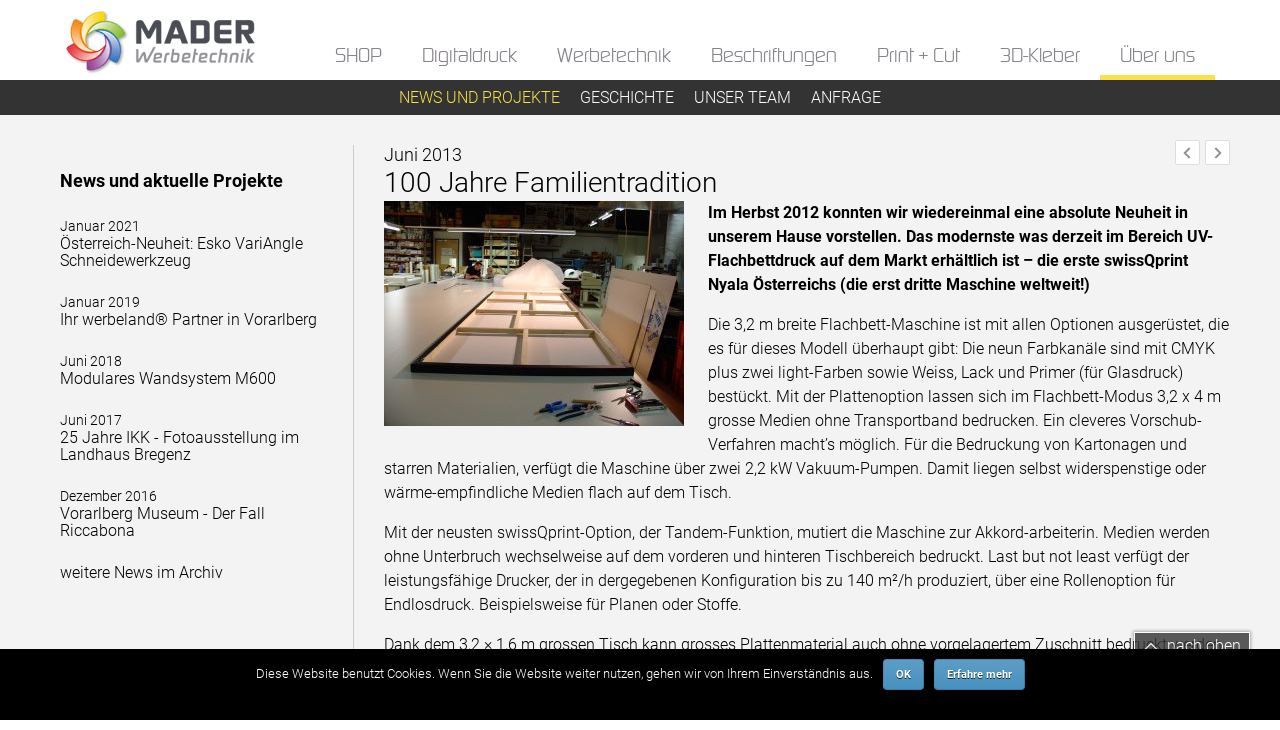

--- FILE ---
content_type: text/html; charset=UTF-8
request_url: https://www.mader-werbetechnik.at/news/100-jahre-familientradition
body_size: 8866
content:
<!doctype html>

<!--[if lt IE 7]><html lang="de-DE" class="no-js lt-ie9 lt-ie8 lt-ie7"> <![endif]-->
<!--[if (IE 7)&!(IEMobile)]><html lang="de-DE" class="no-js lt-ie9 lt-ie8"><![endif]-->
<!--[if (IE 8)&!(IEMobile)]><html lang="de-DE" class="no-js lt-ie9"><![endif]-->
<!--[if gt IE 8]><!--> <html lang="de-DE" class="no-js"><!--<![endif]-->

	<head>
		<meta charset="utf-8">

		<!-- Google Chrome Frame for IE -->
		<meta http-equiv="X-UA-Compatible" content="IE=edge,chrome=1">

		<title>100 Jahre Familientradition - Mader Werbetechnik Lauterach</title>

		<!-- mobile meta (hooray!) -->
		<meta name="HandheldFriendly" content="True">
		<meta name="MobileOptimized" content="320">
		<meta name="viewport" content="width=device-width, initial-scale=1.0"/>

		<link rel="apple-touch-icon" href="https://www.mader-werbetechnik.at/mwt79zr2ct/themes/mwt/library/images/apple-icon-touch.png">
		<link rel="icon" href="https://www.mader-werbetechnik.at/mwt79zr2ct/themes/mwt/favicon.png">
		<!--[if IE]>
			<link rel="shortcut icon" href="https://www.mader-werbetechnik.at/mwt79zr2ct/themes/mwt/favicon.ico">
		<![endif]-->
		<!-- or, set /favicon.ico for IE10 win -->
		<meta name="msapplication-TileColor" content="#f01d4f">
		<meta name="msapplication-TileImage" content="https://www.mader-werbetechnik.at/mwt79zr2ct/themes/mwt/library/images/win8-tile-icon.png">

		<link rel="pingback" href="https://www.mader-werbetechnik.at/xmlrpc.php">

		<!-- wordpress head functions -->
		
<!-- This site is optimized with the Yoast SEO plugin v8.3 - https://yoast.com/wordpress/plugins/seo/ -->
<link rel="canonical" href="https://www.mader-werbetechnik.at/news/100-jahre-familientradition" />
<script type='application/ld+json'>{"@context":"https:\/\/schema.org","@type":"Organization","url":"https:\/\/www.mader-werbetechnik.at\/","sameAs":["https:\/\/www.facebook.com\/Werbetechnik-Mader-172844423856"],"@id":"https:\/\/www.mader-werbetechnik.at\/#organization","name":"Mader Werbetechnik","logo":"http:\/\/www.mader-werbetechnik.at\/mwt79zr2ct\/uploads\/logo_maderwerbetechnik.png"}</script>
<script type='application/ld+json'>{"@context":"https:\/\/schema.org","@type":"BreadcrumbList","itemListElement":[{"@type":"ListItem","position":1,"item":{"@id":"https:\/\/www.mader-werbetechnik.at\/","name":"Home"}},{"@type":"ListItem","position":2,"item":{"@id":"https:\/\/www.mader-werbetechnik.at\/news\/100-jahre-familientradition","name":"100 Jahre Familientradition"}}]}</script>
<!-- / Yoast SEO plugin. -->

<link rel='dns-prefetch' href='//code.jquery.com' />
<link rel='dns-prefetch' href='//s.w.org' />
		<script type="text/javascript">
			window._wpemojiSettings = {"baseUrl":"https:\/\/s.w.org\/images\/core\/emoji\/11\/72x72\/","ext":".png","svgUrl":"https:\/\/s.w.org\/images\/core\/emoji\/11\/svg\/","svgExt":".svg","source":{"concatemoji":"https:\/\/www.mader-werbetechnik.at\/wp-includes\/js\/wp-emoji-release.min.js"}};
			!function(a,b,c){function d(a,b){var c=String.fromCharCode;l.clearRect(0,0,k.width,k.height),l.fillText(c.apply(this,a),0,0);var d=k.toDataURL();l.clearRect(0,0,k.width,k.height),l.fillText(c.apply(this,b),0,0);var e=k.toDataURL();return d===e}function e(a){var b;if(!l||!l.fillText)return!1;switch(l.textBaseline="top",l.font="600 32px Arial",a){case"flag":return!(b=d([55356,56826,55356,56819],[55356,56826,8203,55356,56819]))&&(b=d([55356,57332,56128,56423,56128,56418,56128,56421,56128,56430,56128,56423,56128,56447],[55356,57332,8203,56128,56423,8203,56128,56418,8203,56128,56421,8203,56128,56430,8203,56128,56423,8203,56128,56447]),!b);case"emoji":return b=d([55358,56760,9792,65039],[55358,56760,8203,9792,65039]),!b}return!1}function f(a){var c=b.createElement("script");c.src=a,c.defer=c.type="text/javascript",b.getElementsByTagName("head")[0].appendChild(c)}var g,h,i,j,k=b.createElement("canvas"),l=k.getContext&&k.getContext("2d");for(j=Array("flag","emoji"),c.supports={everything:!0,everythingExceptFlag:!0},i=0;i<j.length;i++)c.supports[j[i]]=e(j[i]),c.supports.everything=c.supports.everything&&c.supports[j[i]],"flag"!==j[i]&&(c.supports.everythingExceptFlag=c.supports.everythingExceptFlag&&c.supports[j[i]]);c.supports.everythingExceptFlag=c.supports.everythingExceptFlag&&!c.supports.flag,c.DOMReady=!1,c.readyCallback=function(){c.DOMReady=!0},c.supports.everything||(h=function(){c.readyCallback()},b.addEventListener?(b.addEventListener("DOMContentLoaded",h,!1),a.addEventListener("load",h,!1)):(a.attachEvent("onload",h),b.attachEvent("onreadystatechange",function(){"complete"===b.readyState&&c.readyCallback()})),g=c.source||{},g.concatemoji?f(g.concatemoji):g.wpemoji&&g.twemoji&&(f(g.twemoji),f(g.wpemoji)))}(window,document,window._wpemojiSettings);
		</script>
		<style type="text/css">
img.wp-smiley,
img.emoji {
	display: inline !important;
	border: none !important;
	box-shadow: none !important;
	height: 1em !important;
	width: 1em !important;
	margin: 0 .07em !important;
	vertical-align: -0.1em !important;
	background: none !important;
	padding: 0 !important;
}
</style>
<link rel='stylesheet' id='cookie-notice-front-css'  href='https://www.mader-werbetechnik.at/mwt79zr2ct/plugins/cookie-notice/css/front.min.css' type='text/css' media='all' />
<link rel='stylesheet' id='responsive-lightbox-tosrus-css'  href='https://www.mader-werbetechnik.at/mwt79zr2ct/plugins/responsive-lightbox/assets/tosrus/css/jquery.tosrus.all.css' type='text/css' media='all' />
<link rel='stylesheet' id='page-list-style-css'  href='https://www.mader-werbetechnik.at/mwt79zr2ct/plugins/sitemap/css/page-list.css' type='text/css' media='all' />
<link rel='stylesheet' id='custom-google-fonts-css'  href='https://www.mader-werbetechnik.at/mwt79zr2ct/themes/mwt/fonts.css' type='text/css' media='all' />
<link rel='stylesheet' id='custom-fontawesome-fonts-css'  href='https://www.mader-werbetechnik.at/mwt79zr2ct/themes/mwt/library/css/font-awesome.min.css' type='text/css' media='all' />
<link rel='stylesheet' id='bones-stylesheet-css'  href='https://www.mader-werbetechnik.at/mwt79zr2ct/themes/mwt/library/css/style.css' type='text/css' media='all' />
<!--[if lt IE 9]>
<link rel='stylesheet' id='bones-ie-only-css'  href='https://www.mader-werbetechnik.at/mwt79zr2ct/themes/mwt/library/css/ie.css' type='text/css' media='all' />
<![endif]-->
<script type='text/javascript' src='https://www.mader-werbetechnik.at/wp-includes/js/jquery/jquery.js'></script>
<script type='text/javascript' src='https://www.mader-werbetechnik.at/wp-includes/js/jquery/jquery-migrate.min.js'></script>
<script type='text/javascript'>
/* <![CDATA[ */
var cnArgs = {"ajaxurl":"https:\/\/www.mader-werbetechnik.at\/wp-admin\/admin-ajax.php","hideEffect":"fade","onScroll":"no","onScrollOffset":"100","cookieName":"cookie_notice_accepted","cookieValue":"true","cookieTime":"2592000","cookiePath":"\/","cookieDomain":"","redirection":"","cache":"1","refuse":"no","revoke_cookies":"0","revoke_cookies_opt":"automatic","secure":"1"};
/* ]]> */
</script>
<script type='text/javascript' src='https://www.mader-werbetechnik.at/mwt79zr2ct/plugins/cookie-notice/js/front.min.js'></script>
<script type='text/javascript' src='//code.jquery.com/ui/1.12.0/jquery-ui.min.js'></script>
<script type='text/javascript' src='https://www.mader-werbetechnik.at/mwt79zr2ct/themes/mwt/library/js/libs/modernizr.custom.min.js'></script>
<link rel='https://api.w.org/' href='https://www.mader-werbetechnik.at/wp-json/' />
<link rel='shortlink' href='https://www.mader-werbetechnik.at/?p=164' />
<link rel="alternate" type="application/json+oembed" href="https://www.mader-werbetechnik.at/wp-json/oembed/1.0/embed?url=https%3A%2F%2Fwww.mader-werbetechnik.at%2Fnews%2F100-jahre-familientradition" />
<link rel="alternate" type="text/xml+oembed" href="https://www.mader-werbetechnik.at/wp-json/oembed/1.0/embed?url=https%3A%2F%2Fwww.mader-werbetechnik.at%2Fnews%2F100-jahre-familientradition&#038;format=xml" />
<meta name="generator" content="Powered by Visual Composer - drag and drop page builder for WordPress."/>
<!--[if lte IE 9]><link rel="stylesheet" type="text/css" href="https://www.mader-werbetechnik.at/mwt79zr2ct/plugins/js_composer/assets/css/vc_lte_ie9.min.css" media="screen"><![endif]--><!--[if IE  8]><link rel="stylesheet" type="text/css" href="https://www.mader-werbetechnik.at/mwt79zr2ct/plugins/js_composer/assets/css/vc-ie8.min.css" media="screen"><![endif]--><noscript><style type="text/css"> .wpb_animate_when_almost_visible { opacity: 1; }</style></noscript>		<!-- end of wordpress head -->

		<script src="https://www.mader-werbetechnik.at/mwt79zr2ct/themes/mwt/library/js/libs/modernizr.custom.js"></script>
		
				<style>
			li#menu-item-22 { background: transparent url('https://www.mader-werbetechnik.at/mwt79zr2ct/themes/mwt/library/images/nav-line-current.png') bottom left repeat-x; }
			li#menu-item-22 a { color: #68B0DB; }
		</style>
				
		<style>
		.header .top-nav li.main-menu-item-2025.current_page_item a.main-menu-link, .header .top-nav li.main-menu-item-2025.current-menu-parent a.main-menu-link { border-bottom: 5px solid #ffffff; }
.header .top-nav li.main-menu-item-2025.mplink-sel a.main-menu-link { border-bottom: 5px solid #ffffff; }
.list-links .sub-menu li.sub-menu-item-2025 a:hover, .list-links .sub-menu li.sub-menu-item-2025 a.current_page_item { color: #ffffff !important; }li a.post-css-2025:hover, li a.post-css-2025.current { background: #ffffff !important; }
.header .top-nav li.main-menu-item-1800.current_page_item a.main-menu-link, .header .top-nav li.main-menu-item-1800.current-menu-parent a.main-menu-link { border-bottom: 5px solid #9d509b; }
.header .top-nav li.main-menu-item-1800.mplink-sel a.main-menu-link { border-bottom: 5px solid #9d509b; }
.list-links .sub-menu li.sub-menu-item-1800 a:hover, .list-links .sub-menu li.sub-menu-item-1800 a.current_page_item { color: #9d509b !important; }li a.post-css-1800:hover, li a.post-css-1800.current { background: #9d509b !important; }
.header .top-nav li.main-menu-item-1725.current_page_item a.main-menu-link, .header .top-nav li.main-menu-item-1725.current-menu-parent a.main-menu-link { border-bottom: 5px solid #9d509b; }
.header .top-nav li.main-menu-item-1725.mplink-sel a.main-menu-link { border-bottom: 5px solid #9d509b; }
.list-links .sub-menu li.sub-menu-item-1725 a:hover, .list-links .sub-menu li.sub-menu-item-1725 a.current_page_item { color: #9d509b !important; }li a.post-css-1725:hover, li a.post-css-1725.current { background: #9d509b !important; }
.header .top-nav li.main-menu-item-938.current_page_item a.main-menu-link, .header .top-nav li.main-menu-item-938.current-menu-parent a.main-menu-link { border-bottom: 5px solid #fae149; }
.header .top-nav li.main-menu-item-938.mplink-sel a.main-menu-link { border-bottom: 5px solid #fae149; }
.list-links .sub-menu li.sub-menu-item-938 a:hover, .list-links .sub-menu li.sub-menu-item-938 a.current_page_item { color: #fae149 !important; }li a.post-css-938:hover, li a.post-css-938.current { background: #fae149 !important; }
.header .top-nav li.main-menu-item-936.current_page_item a.main-menu-link, .header .top-nav li.main-menu-item-936.current-menu-parent a.main-menu-link { border-bottom: 5px solid #477abd; }
.header .top-nav li.main-menu-item-936.mplink-sel a.main-menu-link { border-bottom: 5px solid #477abd; }
.list-links .sub-menu li.sub-menu-item-936 a:hover, .list-links .sub-menu li.sub-menu-item-936 a.current_page_item { color: #477abd !important; }li a.post-css-936:hover, li a.post-css-936.current { background: #477abd !important; }
.header .top-nav li.main-menu-item-934.current_page_item a.main-menu-link, .header .top-nav li.main-menu-item-934.current-menu-parent a.main-menu-link { border-bottom: 5px solid #98c54e; }
.header .top-nav li.main-menu-item-934.mplink-sel a.main-menu-link { border-bottom: 5px solid #98c54e; }
.list-links .sub-menu li.sub-menu-item-934 a:hover, .list-links .sub-menu li.sub-menu-item-934 a.current_page_item { color: #98c54e !important; }li a.post-css-934:hover, li a.post-css-934.current { background: #98c54e !important; }
.header .top-nav li.main-menu-item-932.current_page_item a.main-menu-link, .header .top-nav li.main-menu-item-932.current-menu-parent a.main-menu-link { border-bottom: 5px solid #f28e22; }
.header .top-nav li.main-menu-item-932.mplink-sel a.main-menu-link { border-bottom: 5px solid #f28e22; }
.list-links .sub-menu li.sub-menu-item-932 a:hover, .list-links .sub-menu li.sub-menu-item-932 a.current_page_item { color: #f28e22 !important; }li a.post-css-932:hover, li a.post-css-932.current { background: #f28e22 !important; }
.header .top-nav li.main-menu-item-930.current_page_item a.main-menu-link, .header .top-nav li.main-menu-item-930.current-menu-parent a.main-menu-link { border-bottom: 5px solid #e8404e; }
.header .top-nav li.main-menu-item-930.mplink-sel a.main-menu-link { border-bottom: 5px solid #e8404e; }
.list-links .sub-menu li.sub-menu-item-930 a:hover, .list-links .sub-menu li.sub-menu-item-930 a.current_page_item { color: #e8404e !important; }li a.post-css-930:hover, li a.post-css-930.current { background: #e8404e !important; }
.header .top-nav li.main-menu-item-928.current_page_item a.main-menu-link, .header .top-nav li.main-menu-item-928.current-menu-parent a.main-menu-link { border-bottom: 5px solid #9d509b; }
.header .top-nav li.main-menu-item-928.mplink-sel a.main-menu-link { border-bottom: 5px solid #9d509b; }
.list-links .sub-menu li.sub-menu-item-928 a:hover, .list-links .sub-menu li.sub-menu-item-928 a.current_page_item { color: #9d509b !important; }li a.post-css-928:hover, li a.post-css-928.current { background: #9d509b !important; }
@media only screen and (min-width: 481px) {.header .top-nav li.main-menu-item-2025.current_page_item a.main-menu-link, .header .top-nav li.main-menu-item-2025.current-menu-parent a.main-menu-link { border-bottom: 0px solid #9d509b; }
.header .top-nav li.main-menu-item-2025.mplink-sel a.main-menu-link { border-bottom: 5px solid #9d509b; }
.list-links .sub-menu li.sub-menu-item-2025 a:hover, .list-links .sub-menu li.sub-menu-item-2025 a.current_page_item { color: #9d509b !important; }li a.post-css-2025:hover, li a.post-css-2025.current { background: #9d509b !important; }
}		</style>

		<!-- drop Google Analytics Here -->
		
		<!-- Global site tag (gtag.js) - Google Analytics -->
		<script>
			var gaProperty = 'UA-107120487-1';
			var disableStr = 'ga-disable-' + gaProperty;
			if (document.cookie.indexOf(disableStr + '=true') > -1) {
				window[disableStr] = true;
			}
			function gaOptout() {
				document.cookie = disableStr + '=true; expires=Thu, 31 Dec 2099 23:59:59 UTC; path=/';
				window[disableStr] = true;
			}
		</script>
		<script async src="https://www.googletagmanager.com/gtag/js?id=UA-107120487-1"></script>
		<script>
			window.dataLayer = window.dataLayer || [];
			function gtag(){dataLayer.push(arguments);}
			gtag('js', new Date());
			gtag('config', 'UA-107120487-1', { 'anonymize_ip': true });
		</script>
		<!-- end analytics -->

	</head>

		<body class="news-template-default single single-news postid-164 cookies-not-set wpb-js-composer js-comp-ver-4.12.1 vc_responsive">
	
		<div id="container">
		
			<div class="wrapper">

				<header class="header" role="banner">
						
						<div id="head-mobil-nav">
							
														
							
							<div id="logo-mobil" class="h1">
								<a href="https://www.mader-werbetechnik.at" title="Mader Werbetechnik">
									<img src="/mwt79zr2ct/themes/mwt/library/images/logo_1180.png">
								</a>
							</div>

							<div id="dl-menu" class="menu-wrap-mobil dl-menuwrapper">
								
								<button class="dl-trigger">Open Menu</button>
								<a class="dl-phone fa fa-phone" aria-hidden="true" href="tel:0043557477790"></a>
								<ul id="menu-hauptmenu" class="dl-menu"><li id="menu-item-2028" class="ppr-rewrite menu-item menu-item-type-post_type menu-item-object-page menu-item-has-children menu-item-2028"><a href="/shop/pappmoebel-moebel-aus-karton">SHOP</a>
<ul class="sub-menu">
	<li id="menu-item-994" class="menu-item menu-item-type-post_type menu-item-object-page menu-item-994"><a href="https://www.mader-werbetechnik.at/shop/pappmoebel-moebel-aus-karton">Möbel aus Karton</a></li>
	<li id="menu-item-2123" class="menu-item menu-item-type-custom menu-item-object-custom menu-item-2123"><a href="https://www.papperocks.com">PAPPEROCKS &#8211; Shop</a></li>
	<li id="menu-item-1065" class="menu-item menu-item-type-post_type menu-item-object-page menu-item-1065"><a href="https://www.mader-werbetechnik.at/shop/taschen-individuelle-verpackungen">Taschen + Verpackungen</a></li>
	<li id="menu-item-2013" class="menu-item menu-item-type-custom menu-item-object-custom menu-item-2013"><a href="https://www.123bag.com">123BAG &#8211; Shop</a></li>
</ul>
</li>
<li id="menu-item-945" class="ppr-rewrite menu-item menu-item-type-post_type menu-item-object-page menu-item-has-children menu-item-945"><a href="/digitaldruck/banner">Digitaldruck</a>
<ul class="sub-menu">
	<li id="menu-item-980" class="menu-item menu-item-type-post_type menu-item-object-page menu-item-980"><a href="https://www.mader-werbetechnik.at/digitaldruck/banner">Banner / Transparente</a></li>
	<li id="menu-item-981" class="menu-item menu-item-type-post_type menu-item-object-page menu-item-981"><a href="https://www.mader-werbetechnik.at/digitaldruck/plattendruck">Plattendruck</a></li>
	<li id="menu-item-982" class="menu-item menu-item-type-post_type menu-item-object-page menu-item-982"><a href="https://www.mader-werbetechnik.at/digitaldruck/bodenkleber">Folien und Aufkleber</a></li>
	<li id="menu-item-1055" class="menu-item menu-item-type-post_type menu-item-object-page menu-item-1055"><a href="https://www.mader-werbetechnik.at/?page_id=1015">3D Moire</a></li>
	<li id="menu-item-1054" class="menu-item menu-item-type-post_type menu-item-object-page menu-item-1054"><a href="https://www.mader-werbetechnik.at/digitaldruck/poster-und-plakate">Poster / Plakate</a></li>
	<li id="menu-item-1053" class="menu-item menu-item-type-post_type menu-item-object-page menu-item-1053"><a href="https://www.mader-werbetechnik.at/digitaldruck/kunstdrucke">Kunstprojekte</a></li>
	<li id="menu-item-1052" class="menu-item menu-item-type-post_type menu-item-object-page menu-item-1052"><a href="https://www.mader-werbetechnik.at/digitaldruck/stoffdruck">Stoffdruck</a></li>
</ul>
</li>
<li id="menu-item-944" class="ppr-rewrite menu-item menu-item-type-post_type menu-item-object-page menu-item-has-children menu-item-944"><a href="/werbetechnik/praesentationssysteme">Werbetechnik</a>
<ul class="sub-menu">
	<li id="menu-item-1058" class="menu-item menu-item-type-post_type menu-item-object-page menu-item-1058"><a href="https://www.mader-werbetechnik.at/werbetechnik/praesentationssysteme">Präsentationssysteme</a></li>
	<li id="menu-item-983" class="menu-item menu-item-type-post_type menu-item-object-page menu-item-983"><a href="https://www.mader-werbetechnik.at/werbetechnik/lichtwerbung">Lichtwerbung</a></li>
	<li id="menu-item-1059" class="menu-item menu-item-type-post_type menu-item-object-page menu-item-1059"><a href="https://www.mader-werbetechnik.at/werbetechnik/schilder-tafeln">Werbeschilder / Tafeln</a></li>
	<li id="menu-item-1057" class="menu-item menu-item-type-post_type menu-item-object-page menu-item-1057"><a href="https://www.mader-werbetechnik.at/werbetechnik/sonderloesungen">Sonderlösungen</a></li>
	<li id="menu-item-996" class="menu-item menu-item-type-post_type menu-item-object-page menu-item-996"><a href="https://www.mader-werbetechnik.at/werbetechnik/aussenwerbung">Aussenwerbung</a></li>
	<li id="menu-item-1056" class="menu-item menu-item-type-post_type menu-item-object-page menu-item-1056"><a href="https://www.mader-werbetechnik.at/werbetechnik/objektbeschriftung">Objektbeschriftung</a></li>
</ul>
</li>
<li id="menu-item-943" class="ppr-rewrite menu-item menu-item-type-post_type menu-item-object-page menu-item-has-children menu-item-943"><a href="/beschriftungen/fraesbuchstaben">Beschriftungen</a>
<ul class="sub-menu">
	<li id="menu-item-1062" class="menu-item menu-item-type-post_type menu-item-object-page menu-item-1062"><a href="https://www.mader-werbetechnik.at/beschriftungen/fraesbuchstaben">Fräsbuchstaben</a></li>
	<li id="menu-item-997" class="menu-item menu-item-type-post_type menu-item-object-page menu-item-997"><a href="https://www.mader-werbetechnik.at/beschriftungen/fahrzeuge">Fahrzeuge / Fuhrpark</a></li>
	<li id="menu-item-998" class="menu-item menu-item-type-post_type menu-item-object-page menu-item-998"><a href="https://www.mader-werbetechnik.at/beschriftungen/folienschriftzuege">Folienschriftzüge</a></li>
	<li id="menu-item-1061" class="menu-item menu-item-type-post_type menu-item-object-page menu-item-1061"><a href="https://www.mader-werbetechnik.at/beschriftungen/glasgestaltung">Glasgestaltung</a></li>
</ul>
</li>
<li id="menu-item-942" class="ppr-rewrite menu-item menu-item-type-post_type menu-item-object-page menu-item-has-children menu-item-942"><a href="/print-cut/konstruktion-entwicklung">Print + Cut</a>
<ul class="sub-menu">
	<li id="menu-item-1064" class="menu-item menu-item-type-post_type menu-item-object-page menu-item-1064"><a href="https://www.mader-werbetechnik.at/print-cut/konstruktion-entwicklung">Konstruktion / Entwicklung</a></li>
	<li id="menu-item-1063" class="menu-item menu-item-type-post_type menu-item-object-page menu-item-1063"><a href="https://www.mader-werbetechnik.at/print-cut/displays-aus-karton">Displays aus Karton</a></li>
	<li id="menu-item-995" class="menu-item menu-item-type-post_type menu-item-object-page menu-item-995"><a href="https://www.mader-werbetechnik.at/print-cut/aufstellfiguren">Figuren / Aufsteller</a></li>
	<li id="menu-item-1127" class="menu-item menu-item-type-post_type menu-item-object-page menu-item-1127"><a href="https://www.mader-werbetechnik.at/print-cut/musterservice">Musterservice</a></li>
</ul>
</li>
<li id="menu-item-941" class="ppr-rewrite menu-item menu-item-type-post_type menu-item-object-page menu-item-has-children menu-item-941"><a href="/3d-kleber/die-form">3D-Kleber</a>
<ul class="sub-menu">
	<li id="menu-item-993" class="menu-item menu-item-type-post_type menu-item-object-page menu-item-993"><a href="https://www.mader-werbetechnik.at/3d-kleber/das-produkt">Das Produkt</a></li>
	<li id="menu-item-992" class="menu-item menu-item-type-post_type menu-item-object-page menu-item-992"><a href="https://www.mader-werbetechnik.at/3d-kleber/die-form">Die Form</a></li>
</ul>
</li>
<li id="menu-item-940" class="ppr-rewrite menu-item menu-item-type-post_type menu-item-object-page menu-item-has-children menu-item-940"><a href="/news">Über uns</a>
<ul class="sub-menu">
	<li id="menu-item-1066" class="menu-item menu-item-type-post_type menu-item-object-page menu-item-1066"><a href="https://www.mader-werbetechnik.at/news">News und Projekte</a></li>
	<li id="menu-item-1347" class="menu-item menu-item-type-post_type menu-item-object-page menu-item-1347"><a href="https://www.mader-werbetechnik.at/ueber-uns/geschichte">Geschichte</a></li>
	<li id="menu-item-1350" class="menu-item menu-item-type-post_type menu-item-object-page menu-item-1350"><a href="https://www.mader-werbetechnik.at/ueber-uns/team">Unser Team</a></li>
	<li id="menu-item-989" class="menu-item menu-item-type-post_type menu-item-object-page menu-item-989"><a href="https://www.mader-werbetechnik.at/ueber-uns/anfrage">Anfrage</a></li>
</ul>
</li>
</ul>							</div>


						</div>

						<div id="menu-wrap" class="menu-wrap">
							<div id="mwt_mainmenu" class="mwt_mainmenu mwt_mobilnav">
							<div id="inner-header" class="wrap container clearfix">
								<nav id="mainItem" class="mainnav" role="navigation">
<ul class="nav top-nav mwt-menu clearfix">
<li id="mainlinks-2028" class="main-menu-item main-menu-item-2025">
<a href="/shop/pappmoebel-moebel-aus-karton" class="main-menu-link">SHOP</a>
</li>
<li id="mainlinks-945" class="main-menu-item main-menu-item-928">
<a href="/digitaldruck/banner" class="main-menu-link">Digitaldruck</a>
</li>
<li id="mainlinks-944" class="main-menu-item main-menu-item-930">
<a href="/werbetechnik/praesentationssysteme" class="main-menu-link">Werbetechnik</a>
</li>
<li id="mainlinks-943" class="main-menu-item main-menu-item-932">
<a href="/beschriftungen/fraesbuchstaben" class="main-menu-link">Beschriftungen</a>
</li>
<li id="mainlinks-942" class="main-menu-item main-menu-item-934">
<a href="/print-cut/konstruktion-entwicklung" class="main-menu-link">Print + Cut</a>
</li>
<li id="mainlinks-941" class="main-menu-item main-menu-item-936">
<a href="/3d-kleber/die-form" class="main-menu-link">3D-Kleber</a>
</li>
<li id="mainlinks-940" class="main-menu-item main-menu-item-938 current_page_item">
<a href="/news" class="main-menu-link">Über uns</a>
</li>
</ul>
</nav>
						<div id="logo" class="h1">
							<a href="https://www.mader-werbetechnik.at" rel="nofollow" title="Mader Werbetechnik">
								<img src="/mwt79zr2ct/themes/mwt/library/images/logo_1180.png" alt="Mader Werbetechnik">
							</a>
						</div>
					</div>
				</div>
<div id="mwt_submenu" class="mwt_submenu mwt_submenu_940 mwt_submenu_show">
				<div class="wrapper">
				<div class="container clearfix"><div id="sublink-2028" class="container_submenu container-d-2028">
										<div class="list-links">
											<ul class="sub-menu">
<li class="sub-menu-item sub-menu-item-2025">
<a href="https://www.mader-werbetechnik.at/shop/pappmoebel-moebel-aus-karton" class="title">Möbel aus Karton</a>
</li>
<li class="sub-menu-item sub-menu-item-2025">
<a href="https://www.papperocks.com" class="title">PAPPEROCKS - Shop</a>
</li>
<li class="sub-menu-item sub-menu-item-2025">
<a href="https://www.mader-werbetechnik.at/shop/taschen-individuelle-verpackungen" class="title">Taschen + Verpackungen</a>
</li>
<li class="sub-menu-item sub-menu-item-2025">
<a href="https://www.123bag.com" class="title">123BAG - Shop</a>
</li>
</ul></div></div>
<div id="sublink-945" class="container_submenu container-d-945">
										<div class="list-links">
											<ul class="sub-menu">
<li class="sub-menu-item sub-menu-item-928">
<a href="https://www.mader-werbetechnik.at/digitaldruck/banner" class="title">Banner / Transparente</a>
</li>
<li class="sub-menu-item sub-menu-item-928">
<a href="https://www.mader-werbetechnik.at/digitaldruck/plattendruck" class="title">Plattendruck</a>
</li>
<li class="sub-menu-item sub-menu-item-928">
<a href="https://www.mader-werbetechnik.at/digitaldruck/bodenkleber" class="title">Folien und Aufkleber</a>
</li>
<li class="sub-menu-item sub-menu-item-928">
<a href="https://www.mader-werbetechnik.at/?page_id=1015" class="title">3D Moire</a>
</li>
<li class="sub-menu-item sub-menu-item-928">
<a href="https://www.mader-werbetechnik.at/digitaldruck/poster-und-plakate" class="title">Poster / Plakate</a>
</li>
<li class="sub-menu-item sub-menu-item-928">
<a href="https://www.mader-werbetechnik.at/digitaldruck/kunstdrucke" class="title">Kunstprojekte</a>
</li>
<li class="sub-menu-item sub-menu-item-928">
<a href="https://www.mader-werbetechnik.at/digitaldruck/stoffdruck" class="title">Stoffdruck</a>
</li>
</ul></div></div>
<div id="sublink-944" class="container_submenu container-d-944">
										<div class="list-links">
											<ul class="sub-menu">
<li class="sub-menu-item sub-menu-item-930">
<a href="https://www.mader-werbetechnik.at/werbetechnik/praesentationssysteme" class="title">Präsentationssysteme</a>
</li>
<li class="sub-menu-item sub-menu-item-930">
<a href="https://www.mader-werbetechnik.at/werbetechnik/lichtwerbung" class="title">Lichtwerbung</a>
</li>
<li class="sub-menu-item sub-menu-item-930">
<a href="https://www.mader-werbetechnik.at/werbetechnik/schilder-tafeln" class="title">Werbeschilder / Tafeln</a>
</li>
<li class="sub-menu-item sub-menu-item-930">
<a href="https://www.mader-werbetechnik.at/werbetechnik/sonderloesungen" class="title">Sonderlösungen</a>
</li>
<li class="sub-menu-item sub-menu-item-930">
<a href="https://www.mader-werbetechnik.at/werbetechnik/aussenwerbung" class="title">Aussenwerbung</a>
</li>
<li class="sub-menu-item sub-menu-item-930">
<a href="https://www.mader-werbetechnik.at/werbetechnik/objektbeschriftung" class="title">Objektbeschriftung</a>
</li>
</ul></div></div>
<div id="sublink-943" class="container_submenu container-d-943">
										<div class="list-links">
											<ul class="sub-menu">
<li class="sub-menu-item sub-menu-item-932">
<a href="https://www.mader-werbetechnik.at/beschriftungen/fraesbuchstaben" class="title">Fräsbuchstaben</a>
</li>
<li class="sub-menu-item sub-menu-item-932">
<a href="https://www.mader-werbetechnik.at/beschriftungen/fahrzeuge" class="title">Fahrzeuge / Fuhrpark</a>
</li>
<li class="sub-menu-item sub-menu-item-932">
<a href="https://www.mader-werbetechnik.at/beschriftungen/folienschriftzuege" class="title">Folienschriftzüge</a>
</li>
<li class="sub-menu-item sub-menu-item-932">
<a href="https://www.mader-werbetechnik.at/beschriftungen/glasgestaltung" class="title">Glasgestaltung</a>
</li>
</ul></div></div>
<div id="sublink-942" class="container_submenu container-d-942">
										<div class="list-links">
											<ul class="sub-menu">
<li class="sub-menu-item sub-menu-item-934">
<a href="https://www.mader-werbetechnik.at/print-cut/konstruktion-entwicklung" class="title">Konstruktion / Entwicklung</a>
</li>
<li class="sub-menu-item sub-menu-item-934">
<a href="https://www.mader-werbetechnik.at/print-cut/displays-aus-karton" class="title">Displays aus Karton</a>
</li>
<li class="sub-menu-item sub-menu-item-934">
<a href="https://www.mader-werbetechnik.at/print-cut/aufstellfiguren" class="title">Figuren / Aufsteller</a>
</li>
<li class="sub-menu-item sub-menu-item-934">
<a href="https://www.mader-werbetechnik.at/print-cut/musterservice" class="title">Musterservice</a>
</li>
</ul></div></div>
<div id="sublink-941" class="container_submenu container-d-941">
										<div class="list-links">
											<ul class="sub-menu">
<li class="sub-menu-item sub-menu-item-936">
<a href="https://www.mader-werbetechnik.at/3d-kleber/das-produkt" class="title">Das Produkt</a>
</li>
<li class="sub-menu-item sub-menu-item-936">
<a href="https://www.mader-werbetechnik.at/3d-kleber/die-form" class="title">Die Form</a>
</li>
</ul></div></div>
<div id="sublink-940" class="container_submenu container-d-940 current_page_item">
										<div class="list-links">
											<ul class="sub-menu">
<li class="sub-menu-item sub-menu-item-938">
<a class="current_page_item" href="https://www.mader-werbetechnik.at/news" class="title">News und Projekte</a>
</li>
<li class="sub-menu-item sub-menu-item-938">
<a href="https://www.mader-werbetechnik.at/ueber-uns/geschichte" class="title">Geschichte</a>
</li>
<li class="sub-menu-item sub-menu-item-938">
<a href="https://www.mader-werbetechnik.at/ueber-uns/team" class="title">Unser Team</a>
</li>
<li class="sub-menu-item sub-menu-item-938">
<a href="https://www.mader-werbetechnik.at/ueber-uns/anfrage" class="title">Anfrage</a>
</li>
</ul></div></div>
	</div>
				</div>
			</div>						</div>

				</header> <!-- end header -->				

			</div>

			<div id="main-content" class="maincontent">
			
			
			
			
			<div id="content" class="news-detail">

				<div class="inner-content clearfix">

					<div class="wrapper">

						<div id="main" class="twelvecol first clearfix" role="main">

														
							<article class="clearfix post-164 news type-news status-publish has-post-thumbnail hentry" role="article">
								
											<div id="sidebar1" class="sidebar threecol first wrap-left clearfix" role="complementary">

					<div class="sb-blk">
						<h4>News und aktuelle Projekte</h4>
						<ul class="newsblk">
													<li>
								<a href="https://www.mader-werbetechnik.at/news/esko-vari-angle-schneidewerkzeug" target="_top" title="Österreich-Neuheit: Esko VariAngle Schneidewerkzeug">
									<span class="date">
										Januar 2021									</span>
									Österreich-Neuheit: Esko VariAngle Schneidewerkzeug								</a>
							</li>
													<li>
								<a href="https://www.mader-werbetechnik.at/news/wir-sind-werbeland-partner" target="_top" title="Ihr werbeland® Partner in Vorarlberg">
									<span class="date">
										Januar 2019									</span>
									Ihr werbeland® Partner in Vorarlberg								</a>
							</li>
													<li>
								<a href="https://www.mader-werbetechnik.at/news/1-dienstleistungsboerse-messe-dornbirn" target="_top" title="Modulares Wandsystem M600">
									<span class="date">
										Juni 2018									</span>
									Modulares Wandsystem M600								</a>
							</li>
													<li>
								<a href="https://www.mader-werbetechnik.at/news/25-jahre-interkulturelles-komitee-fotoausstellung-im-landhaus-bregenz" target="_top" title="25 Jahre IKK - Fotoausstellung im Landhaus Bregenz">
									<span class="date">
										Juni 2017									</span>
									25 Jahre IKK - Fotoausstellung im Landhaus Bregenz								</a>
							</li>
													<li>
								<a href="https://www.mader-werbetechnik.at/news/dez-2016-ausstellung-der-fall-riccabona" target="_top" title="Vorarlberg Museum - Der Fall Riccabona">
									<span class="date">
										Dezember 2016									</span>
									Vorarlberg Museum - Der Fall Riccabona								</a>
							</li>
													<li>
								<a href="/news" target="_top" title="weitere News">weitere News im Archiv</a>
							</li>
						</ul>
					</div>
				</div>								
							<div id="leftCol" class="ninecol last newsblock">

								<article id="post-164" class="clearfix post-164 news type-news status-publish has-post-thumbnail hentry" role="article" itemscope itemtype="http://schema.org/BlogPosting">
									
									<header class="article-header">
										<div class="pagination">
											<div class="previous-page"><a href="https://www.mader-werbetechnik.at/news/die-erste-swissqprint-nylala-osterreichs" rel="prev"><span id="ninja-slider-prev"></span></a></div>
											<div class="next-page"><a href="https://www.mader-werbetechnik.at/news/upgrade-swissqprint-nyala" rel="next"><span id="ninja-slider-next"></span></a></div>
										</div>

										<h1 class="page-title" itemprop="headline">
											<span class="date">Juni 2013</span>100 Jahre Familientradition 
										</h1>
									</header> <!-- end article header -->

									<section class="entry-content clearfix" itemprop="articleBody">
										<p><strong><img class="alignleft size-medium wp-image-132" alt="dummy-liste" src="http://www.mader-werbetechnik.at/mwt79zr2ct/uploads/dummy-liste-300x225.jpg" width="300" height="225" srcset="https://www.mader-werbetechnik.at/mwt79zr2ct/uploads/dummy-liste-300x225.jpg 300w, https://www.mader-werbetechnik.at/mwt79zr2ct/uploads/dummy-liste-768x576.jpg 768w, https://www.mader-werbetechnik.at/mwt79zr2ct/uploads/dummy-liste.jpg 800w" sizes="(max-width: 300px) 100vw, 300px" />Im Herbst 2012 konnten wir wiedereinmal eine absolute Neuheit in unserem Hause vorstellen. Das modernste was derzeit im Bereich UV-Flachbettdruck auf dem Markt erhältlich ist &#8211; die erste swissQprint Nyala Österreichs (die erst dritte Maschine weltweit!)</strong></p>
<p>Die 3,2 m breite Flachbett-Maschine ist mit allen Optionen ausgerüstet, die es für dieses Modell überhaupt gibt: Die neun Farbkanäle sind mit CMYK plus zwei light-Farben sowie Weiss, Lack und Primer (für Glasdruck) bestückt. Mit der Plattenoption lassen sich im Flachbett-Modus 3,2 x 4 m grosse Medien ohne Transportband bedrucken. Ein cleveres Vorschub-Verfahren macht’s möglich. Für die Bedruckung von Kartonagen und starren Materialien, verfügt die Maschine über zwei 2,2 kW Vakuum-Pumpen. Damit liegen selbst widerspenstige oder wärme-empfindliche Medien flach auf dem Tisch.</p>
<p>Mit der neusten swissQprint-Option, der Tandem-Funktion, mutiert die Maschine zur Akkord-arbeiterin. Medien werden ohne Unterbruch wechselweise auf dem vorderen und hinteren Tischbereich bedruckt. Last but not least verfügt der leistungsfähige Drucker, der in dergegebenen Konfiguration bis zu 140 m²/h produziert, über eine Rollenoption für Endlosdruck. Beispielsweise für Planen oder Stoffe.</p>
<p>Dank dem 3,2 × 1,6 m grossen Tisch kann grosses Plattenmaterial auch ohne vorgelagertem Zuschnitt bedruckt werden. Sehr beliebt sind Acrylglas-Anwendungen oder Lightboard-POS-Artikel sowie Messebau-Elemente. Selbst Buchrücken, personalisierte Jahresberichte, edle Drucke auf Büttenpapier und sogar Druck auf Karbon sind Programm. Die Tinte haftet auf den unterschiedlichsten Medien einwandfrei. Ein Farbkanal der Maschine ist mit einem Primer bestückt, der Direktdruck auf Glas und diverse Metalle ermöglicht (zB eloxiertes Alu). Zur Veredelung von Werbemedien ist Effektlack ein oft eingesetztes Stilmittel, welches Nyala bestens beherrscht.</p>
<p>Neu bieten wir der Werbebranche jetzt neu auch digital gedruckte Lentikularmedien in grossen Formaten und auch schon ab kleinen Auflagen an, und dem Innenausbau Sandwich-Medien &#8211; das sind bedruckte Dibond-Platten, die anschliessend mit Glas verbunden werden. Der Druck ist damit geschützt und es entsteht eine attraktive Tiefenwirkung. Eine Spezialitätsind auch Kleinserien von Verpackungen. Kartonbogen gehen nach dem Druck direkt auf einEsko Kongsberg Flachbett-Schneidsystem.</p>
									</section> <!-- end article section -->

									<footer class="article-footer"></footer> <!-- end article footer -->

								</article> <!-- end article -->
								
							</div>
							
							
							
							</article>
							
						</div> <!-- end #main -->

					</div>
						
				</div> <!-- end #inner-content -->

			</div> <!-- end #content -->

		</div> <!-- end #main-content -->

		</div> <!-- end #container -->

		<footer class="footer footer-top" role="contentinfo">
	
			<div id="inner-footer" class="wrap clearfix">

				<div class="wrap clearfix">
			
					<div class="threecol first">
						<h3><i class="fa fa-map-o" aria-hidden="true"></i>Kontakt</h3>
					</div>
					
					<div class="threecol">
						<nav role="navigation">
							<h3><i class="fa fa-phone" aria-hidden="true"></i>+43 5574 77790</h3>
						</nav>
					</div>
					
					<div class="threecol">
						<nav role="navigation">
							<h3><i class="fa fa-sitemap" aria-hidden="true"></i>Wichtige Links</h3>
						</nav>
					</div>

					<div class="threecol footer-sm">
						<nav role="navigation">
							<h3>Follow us:<a href="https://www.facebook.com/Werbetechnik-Mader-172844423856" target="_blank"><i class="fa fa-facebook-square left" aria-hidden="true"></i></a><i class="fa fa-youtube left" aria-hidden="true"></i></h3>
						</nav>
					</div>

				</div>

				<div class="clear5"></div>

			</div> <!-- end #inner-footer -->

		</footer> <!-- end footer -->

		<footer class="footer-content" role="contentinfo">

			<div id="inner-footer" class="wrap clearfix">

				<div class="wrap clearfix">
			
					<div class="threecol first">
						MADER Werbetechnik e.U.<br>
						Bahnhofstraße 7<br>
						6923 Lauterach<br>
											</div>
					
					<div class="threecol">
												<i class="fa fa-envelope" aria-hidden="true"></i>&nbsp;<a href="mailto:&#111;&#102;&#102;&#105;&#99;&#101;&#64;&#109;&#97;&#100;&#101;&#114;&#45;&#119;&#101;&#114;&#98;&#101;&#116;&#101;&#99;&#104;&#110;&#105;&#107;&#46;&#97;&#116;" title="&#111;&#102;&#102;&#105;&#99;&#101;&#64;&#109;&#97;&#100;&#101;&#114;&#45;&#119;&#101;&#114;&#98;&#101;&#116;&#101;&#99;&#104;&#110;&#105;&#107;&#46;&#97;&#116;">&#111;&#102;&#102;&#105;&#99;&#101;&#64;&#109;&#97;&#100;&#101;&#114;&#45;&#119;&#101;&#114;&#98;&#101;&#116;&#101;&#99;&#104;&#110;&#105;&#107;&#46;&#97;&#116;</a>
					</div>

					<div class="threecol">
						<nav role="navigation">
							<ul id="menu-footer-links" class="nav footer-nav clearfix"></ul><ul id="menu-footer-links-105209" class="nav footer-nav clearfix"><li id="nav-menu-item-1805" class="main-menu-item  menu-item-even menu-item-depth-0 menu-item menu-item-type-post_type menu-item-object-page"><a href="https://www.mader-werbetechnik.at/datenschutz" class="menu-link main-menu-link">&raquo;&nbsp;Datenschutz</a></li>
<li id="nav-menu-item-1813" class="main-menu-item  menu-item-even menu-item-depth-0 menu-item menu-item-type-post_type menu-item-object-page"><a href="https://www.mader-werbetechnik.at/impressum" class="menu-link main-menu-link">&raquo;&nbsp;Impressum</a></li>
</ul>						</nav>
					</div>
					
					<div class="threecol">
						<nav role="navigation">
													</nav>
					</div>

				</div>
				
			</div>

		</footer> <!-- end footer-content -->

		<!-- all js scripts are loaded in library/bones.php -->
		<script src="https://www.mader-werbetechnik.at/mwt79zr2ct/themes/mwt/library/js/scripts.combined.js?661be15104ae54236116331a01a46766"></script>
				<script type='text/javascript' src='https://www.mader-werbetechnik.at/mwt79zr2ct/plugins/responsive-lightbox/assets/tosrus/js/jquery.tosrus.min.all.js'></script>
<script type='text/javascript'>
/* <![CDATA[ */
var rlArgs = {"script":"tosrus","selector":"lightbox","customEvents":"","activeGalleries":"1","effect":"slide","infinite":"1","keys":"0","autoplay":"0","pauseOnHover":"0","timeout":"4000","pagination":"1","paginationType":"thumbnails","closeOnClick":"0","woocommerce_gallery":"0"};
/* ]]> */
</script>
<script type='text/javascript' src='https://www.mader-werbetechnik.at/mwt79zr2ct/plugins/responsive-lightbox/js/front.js'></script>
<script type='text/javascript' src='https://www.mader-werbetechnik.at/mwt79zr2ct/themes/mwt/library/js/scripts.js'></script>
<script type='text/javascript' src='https://www.mader-werbetechnik.at/wp-includes/js/wp-embed.min.js'></script>

			<div id="cookie-notice" role="banner" class="cn-bottom" style="color: #fff; background-color: #000;"><div class="cookie-notice-container"><span id="cn-notice-text">Diese Website benutzt Cookies. Wenn Sie die Website weiter nutzen, gehen wir von Ihrem Einverständnis aus.</span><a href="#" id="cn-accept-cookie" data-cookie-set="accept" class="cn-set-cookie cn-button button">OK</a><a href="https://www.mader-werbetechnik.at/datenschutz" target="_blank" id="cn-more-info" class="cn-more-info cn-button button">Erfahre mehr</a>
				</div>
				
			</div>		
				<a id="toTop" style="display:block;">nach oben</a>
		
	</body>

</html> <!-- end page. what a ride! TM-MEDIEN 2025!!! -->


--- FILE ---
content_type: text/css
request_url: https://www.mader-werbetechnik.at/mwt79zr2ct/themes/mwt/library/css/style.css
body_size: 26648
content:
@charset "UTF-8";
/******************************************************************
Site Name:
Author:

Stylesheet: Main Stylesheet

Here's where the magic happens. Here, you'll see we are calling in
the separate media queries. The base mobile goes outside any query
and is called at the beginning, after that we call the rest
of the styles inside media queries.
******************************************************************/
/*! normalize.css 2012-07-07T09:50 UTC - http://github.com/necolas/normalize.css */
/* ==========================================================================
   HTML5 display definitions
   ========================================================================== */
/*
 * Corrects `block` display not defined in IE6/7/8/9 & FF3.
 */
@import url("//hello.myfonts.net/count/25e6fe");
/* line 11, ../scss/_normalize.scss */
article,
aside,
details,
figcaption,
figure,
footer,
header,
hgroup,
nav,
section,
summary {
  display: block;
}

/*
 * Corrects `inline-block` display not defined in IE6/7/8/9 & FF3.
 */
/* line 29, ../scss/_normalize.scss */
audio,
canvas,
video {
  display: inline-block;
  *display: inline;
  *zoom: 1;
}

/*
 * Prevents modern browsers from displaying `audio` without controls.
 * Remove excess height in iOS5 devices.
 */
/* line 42, ../scss/_normalize.scss */
audio:not([controls]) {
  display: none;
  height: 0;
}

/*
 * Addresses styling for `hidden` attribute not present in IE7/8/9, FF3, S4.
 * Known issue: no IE6 support.
 */
/* line 52, ../scss/_normalize.scss */
[hidden] {
  display: none;
}

/* ==========================================================================
   Base
   ========================================================================== */
/*
 * 1. Corrects text resizing oddly in IE6/7 when body `font-size` is set using
 *    `em` units.
 * 2. Prevents iOS text size adjust after orientation change, without disabling
 *    user zoom.
 */
/* line 67, ../scss/_normalize.scss */
html {
  font-size: 100%;
  /* 1 */
  -webkit-text-size-adjust: 100%;
  /* 2 */
  -ms-text-size-adjust: 100%;
  /* 2 */
}

/*
 * Addresses `font-family` inconsistency between `textarea` and other form
 * elements.
 */
/* line 78, ../scss/_normalize.scss */
html,
button,
input,
select,
textarea {
  font-family: sans-serif;
}

/*
 * Addresses margins handled incorrectly in IE6/7.
 */
/* line 90, ../scss/_normalize.scss */
body {
  margin: 0;
}

/* ==========================================================================
   Links
   ========================================================================== */
/*
 * Addresses `outline` inconsistency between Chrome and other browsers.
 */
/* line 102, ../scss/_normalize.scss */
a:focus {
  outline: thin dotted;
}

/*
 * Improves readability when focused and also mouse hovered in all browsers.
 * people.opera.com/patrickl/experiments/keyboard/test
 */
/* line 111, ../scss/_normalize.scss */
a:active,
a:hover {
  outline: 0;
}

/* line 116, ../scss/_normalize.scss */
a:focus,
a:hover {
  transition: all 0.2s linear 0s;
}

/* ==========================================================================
   Typography
   ========================================================================== */
/*
 * Addresses font sizes and margins set differently in IE6/7.
 * Addresses font sizes within `section` and `article` in FF4+, Chrome, S5.
 */
/* line 130, ../scss/_normalize.scss */
h1 {
  font-size: 2em;
  margin: 0.67em 0;
}

/* line 135, ../scss/_normalize.scss */
h2 {
  font-size: 1.5em;
  margin: 0.83em 0;
}

/* line 140, ../scss/_normalize.scss */
h3 {
  font-size: 1.17em;
  margin: 1em 0;
}

/* line 145, ../scss/_normalize.scss */
h4 {
  font-size: 1em;
  margin: 1.33em 0;
}

/* line 150, ../scss/_normalize.scss */
h5 {
  font-size: 0.83em;
  margin: 1.67em 0;
}

/* line 155, ../scss/_normalize.scss */
h6 {
  font-size: 0.75em;
  margin: 2.33em 0;
}

/*
 * Addresses styling not present in IE7/8/9, S5, Chrome.
 */
/* line 164, ../scss/_normalize.scss */
abbr[title] {
  border-bottom: 1px dotted;
}

/*
 * Addresses style set to `bolder` in FF3+, S4/5, Chrome.
 */
/* line 172, ../scss/_normalize.scss */
b,
strong {
  font-weight: bold;
}

/* line 177, ../scss/_normalize.scss */
blockquote {
  margin: 1em 40px;
}

/*
 * Addresses styling not present in S5, Chrome.
 */
/* line 185, ../scss/_normalize.scss */
dfn {
  font-style: italic;
}

/*
 * Addresses styling not present in IE6/7/8/9.
 */
/* line 193, ../scss/_normalize.scss */
mark {
  background: #ff0;
  color: #000;
}

/*
 * Addresses margins set differently in IE6/7.
 */
/* line 202, ../scss/_normalize.scss */
p,
pre {
  margin: 1em 0;
}

/*
 * Corrects font family set oddly in IE6, S4/5, Chrome.
 * en.wikipedia.org/wiki/User:Davidgothberg/Test59
 */
/* line 212, ../scss/_normalize.scss */
code,
kbd,
pre,
samp {
  font-family: monospace, serif;
  _font-family: 'courier new', monospace;
  font-size: 1em;
}

/*
 * Improves readability of pre-formatted text in all browsers.
 */
/* line 225, ../scss/_normalize.scss */
pre {
  white-space: pre;
  white-space: pre-wrap;
  word-wrap: break-word;
}

/*
 * Addresses CSS quotes not supported in IE6/7.
 */
/* line 235, ../scss/_normalize.scss */
q {
  quotes: none;
}

/*
 * Addresses `quotes` property not supported in S4.
 */
/* line 243, ../scss/_normalize.scss */
q:before,
q:after {
  content: '';
  content: none;
}

/* line 249, ../scss/_normalize.scss */
small {
  font-size: 75%;
}

/*
 * Prevents `sub` and `sup` affecting `line-height` in all browsers.
 * gist.github.com/413930
 */
/* line 258, ../scss/_normalize.scss */
sub,
sup {
  font-size: 75%;
  line-height: 0;
  position: relative;
  vertical-align: baseline;
}

/* line 266, ../scss/_normalize.scss */
sup {
  top: -0.5em;
}

/* line 270, ../scss/_normalize.scss */
sub {
  bottom: -0.25em;
}

/* ==========================================================================
   Lists
   ========================================================================== */
/*
 * Addresses margins set differently in IE6/7.
 */
/* line 282, ../scss/_normalize.scss */
dl,
menu,
ol,
ul {
  margin: 1em 0;
}

/* line 289, ../scss/_normalize.scss */
dd {
  margin: 0 0 0 40px;
}

/*
 * Addresses paddings set differently in IE6/7.
 */
/* line 297, ../scss/_normalize.scss */
menu,
ol,
ul {
  padding: 0 0 0 40px;
}

/*
 * Corrects list images handled incorrectly in IE7.
 */
/* line 307, ../scss/_normalize.scss */
nav ul,
nav ol {
  list-style: none;
  list-style-image: none;
}

/* ==========================================================================
   Embedded content
   ========================================================================== */
/*
 * 1. Removes border when inside `a` element in IE6/7/8/9, FF3.
 * 2. Improves image quality when scaled in IE7.
 *    code.flickr.com/blog/2008/11/12/on-ui-quality-the-little-things-client-side-image-resizing/
 */
/* line 323, ../scss/_normalize.scss */
img {
  border: 0;
  /* 1 */
  -ms-interpolation-mode: bicubic;
  /* 2 */
}

/*
 * Corrects overflow displayed oddly in IE9.
 */
/* line 332, ../scss/_normalize.scss */
svg:not(:root) {
  overflow: hidden;
}

/* ==========================================================================
   Figures
   ========================================================================== */
/*
 * Addresses margin not present in IE6/7/8/9, S5, O11.
 */
/* line 344, ../scss/_normalize.scss */
figure {
  margin: 0;
}

/* ==========================================================================
   Forms
   ========================================================================== */
/*
 * Corrects margin displayed oddly in IE6/7.
 */
/* line 356, ../scss/_normalize.scss */
form {
  margin: 0;
}

/*
 * Define consistent border, margin, and padding.
 */
/* line 364, ../scss/_normalize.scss */
fieldset {
  border: 1px solid #c0c0c0;
  margin: 0 2px;
  padding: 0.35em 0.625em 0.75em;
}

/*
 * 1. Corrects color not being inherited in IE6/7/8/9.
 * 2. Corrects text not wrapping in FF3.
 * 3. Corrects alignment displayed oddly in IE6/7.
 */
/* line 376, ../scss/_normalize.scss */
legend {
  border: 0;
  /* 1 */
  padding: 0;
  white-space: normal;
  /* 2 */
  *margin-left: -7px;
  /* 3 */
}

/*
 * 1. Corrects font size not being inherited in all browsers.
 * 2. Addresses margins set differently in IE6/7, FF3+, S5, Chrome.
 * 3. Improves appearance and consistency in all browsers.
 */
/* line 389, ../scss/_normalize.scss */
button,
input,
select,
textarea {
  font-size: 100%;
  /* 1 */
  margin: 0;
  /* 2 */
  vertical-align: baseline;
  /* 3 */
  *vertical-align: middle;
  /* 3 */
}

/*
 * Addresses FF3/4 setting `line-height` on `input` using `!important` in the
 * UA stylesheet.
 */
/* line 404, ../scss/_normalize.scss */
button,
input {
  line-height: normal;
}

/*
 * 1. Avoid the WebKit bug in Android 4.0.* where (2) destroys native `audio`
 *    and `video` controls.
 * 2. Corrects inability to style clickable `input` types in iOS.
 * 3. Improves usability and consistency of cursor style between image-type
 *    `input` and others.
 * 4. Removes inner spacing in IE7 without affecting normal text inputs.
 *    Known issue: inner spacing remains in IE6.
 */
/* line 419, ../scss/_normalize.scss */
button,
html input[type="button"],
input[type="reset"],
input[type="submit"] {
  -webkit-appearance: button;
  /* 2 */
  cursor: pointer;
  /* 3 */
  *overflow: visible;
  /* 4 */
}

/*
 * Re-set default cursor for disabled elements.
 */
/* line 432, ../scss/_normalize.scss */
button[disabled],
input[disabled] {
  cursor: default;
}

/*
 * 1. Addresses box sizing set to content-box in IE8/9.
 * 2. Removes excess padding in IE8/9.
 * 3. Removes excess padding in IE7.
 *    Known issue: excess padding remains in IE6.
 */
/* line 444, ../scss/_normalize.scss */
input[type="checkbox"],
input[type="radio"] {
  box-sizing: border-box;
  /* 1 */
  padding: 0;
  /* 2 */
  *height: 13px;
  /* 3 */
  *width: 13px;
  /* 3 */
}

/*
 * 1. Addresses `appearance` set to `searchfield` in S5, Chrome.
 * 2. Addresses `box-sizing` set to `border-box` in S5, Chrome (include `-moz`
 *    to future-proof).
 */
/* line 458, ../scss/_normalize.scss */
input[type="search"] {
  -webkit-appearance: textfield;
  /* 1 */
  -moz-box-sizing: content-box;
  -webkit-box-sizing: content-box;
  /* 2 */
  box-sizing: content-box;
}

/*
 * Removes inner padding and search cancel button in S5, Chrome on OS X.
 */
/* line 469, ../scss/_normalize.scss */
input[type="search"]::-webkit-search-cancel-button,
input[type="search"]::-webkit-search-decoration {
  -webkit-appearance: none;
}

/*
 * Removes inner padding and border in FF3+.
 */
/* line 478, ../scss/_normalize.scss */
button::-moz-focus-inner,
input::-moz-focus-inner {
  border: 0;
  padding: 0;
}

/*
 * 1. Removes default vertical scrollbar in IE6/7/8/9.
 * 2. Improves readability and alignment in all browsers.
 */
/* line 489, ../scss/_normalize.scss */
textarea {
  overflow: auto;
  /* 1 */
  vertical-align: top;
  /* 2 */
}

/* ==========================================================================
   Tables
   ========================================================================== */
/*
 * Remove most spacing between table cells.
 */
/* line 502, ../scss/_normalize.scss */
table {
  border-collapse: collapse;
  border-spacing: 0;
}

/******************************************************************
CUSTOMIZED RESET VALUES
I added these extra styles as a more personalized reset. Feel free
to remove them if you like or add your own. If you want to update
the normalize styles, make sure to edit from this point up.
******************************************************************/
/* line 515, ../scss/_normalize.scss */
p {
  -webkit-hyphens: auto;
  -epub-hyphens: auto;
  -moz-hyphens: auto;
  hyphens: auto;
}

/* line 522, ../scss/_normalize.scss */
b, strong, .strong {
  font-weight: bold;
}

/* line 524, ../scss/_normalize.scss */
dfn, em, .em {
  font-style: italic;
}

/* line 526, ../scss/_normalize.scss */
small, .small {
  font-size: 75%;
}

/* line 528, ../scss/_normalize.scss */
ul, ol {
  padding: 0;
  list-style-type: none;
}

/* line 533, ../scss/_normalize.scss */
dd {
  margin: 0;
}

/* line 537, ../scss/_normalize.scss */
.sidebar ul,
.sidebar ol,
.commentlist {
  list-style: none;
}

/******************************************************************
Site Name:
Author:

Stylesheet: Mixins & Constants Stylesheet

This is where you can take advantage of Sass' great features:
Mixins & Constants. I won't go in-depth on how they work exactly,
there are a few articles below that will help do that. What I will
tell you is that this will help speed up simple changes like
changing a color or adding CSS3 techniques gradients.

A WORD OF WARNING: It's very easy to overdo it here. Be careful and
remember less is more.

******************************************************************/
/*********************
CLEARFIXIN'
*********************/
/* line 23, ../scss/_mixins.scss */
.clearfix {
  zoom: 1;
}
/* line 25, ../scss/_mixins.scss */
.clearfix:before, .clearfix:after {
  content: "";
  display: table;
}
/* line 26, ../scss/_mixins.scss */
.clearfix:after {
  clear: both;
}

/*********************
TOOLS
*********************/
/* line 34, ../scss/_mixins.scss */
* {
  -webkit-box-sizing: border-box;
  -moz-box-sizing: border-box;
  box-sizing: border-box;
}

/* line 40, ../scss/_mixins.scss */
* {
  -webkit-transition: all 0.5s ease;
  -moz-transition: all 0.5s ease;
  -o-transition: all 0.5s ease;
  transition: all 0.5s ease;
}

/* line 48, ../scss/_mixins.scss */
.image-replacement {
  text-indent: 100%;
  white-space: nowrap;
  overflow: hidden;
}

/*********************
COLORS
Need help w/ choosing your colors? Try this site out:
http://0to255.com/
*********************/
/*
Here's a great tutorial on how to
use color variables properly:
http://sachagreif.com/sass-color-variables/
*/
/*********************
TYPOGRAPHY
*********************/
/* 	To embed your own fonts, use this syntax
	and place your fonts inside the
	library/fonts folder. For more information
	on embedding fonts, go to:
	http://www.fontsquirrel.com/
	Be sure to remove the comment brackets.
*/
/*	@font-face {
    	font-family: 'Font Name';
    	src: url('library/fonts/font-name.eot');
    	src: url('library/fonts/font-name.eot?#iefix') format('embedded-opentype'),
             url('library/fonts/font-name.woff') format('woff'),
             url('library/fonts/font-name.ttf') format('truetype'),
             url('library/fonts/font-name.svg#font-name') format('svg');
    	font-weight: normal;
    	font-style: normal;
	}
*/
/*
use the best ampersand
http://simplebits.com/notebook/2008/08/14/ampersands-2/
*/
/* line 168, ../scss/_mixins.scss */
span.amp {
  font-family: Baskerville,'Goudy Old Style',Palatino,'Book Antiqua',serif !important;
  font-style: italic;
}

/* line 174, ../scss/_mixins.scss */
.text-left {
  text-align: left;
}

/* line 175, ../scss/_mixins.scss */
.text-center {
  text-align: center;
}

/* line 176, ../scss/_mixins.scss */
.text-right {
  text-align: right;
}

/* line 180, ../scss/_mixins.scss */
.alert-help, .alert-info, .alert-error, .alert-success {
  margin: 10px;
  padding: 5px 18px;
  border: 1px solid;
}

/* line 186, ../scss/_mixins.scss */
.alert-help {
  border-color: #e8dc59;
  background: #ebe16f;
}

/* line 192, ../scss/_mixins.scss */
.alert-info {
  border-color: #bfe4f4;
  background: #d5edf8;
}

/* line 198, ../scss/_mixins.scss */
.alert-error {
  border-color: #f8cdce;
  background: #fbe3e4;
}

/* line 204, ../scss/_mixins.scss */
.alert-success {
  border-color: #deeaae;
  background: #e6efc2;
}

/*********************
TRANSITION
*********************/
/*
I totally rewrote this to be cleaner and easier to use.
You'll need to be using Sass 3.2+ for these to work.
Thanks to @anthonyshort for the inspiration on these.
USAGE: @include transition(all 0.2s ease-in-out);
*/
/*********************
CSS3 GRADIENTS
Be careful with these since they can
really slow down your CSS. Don't overdo it.
*********************/
/* @include css-gradient(#dfdfdf,#f8f8f8); */
/*********************
BOX SIZING
*********************/
/* @include box-sizing(border-box); */
/* NOTE: value of "padding-box" is only supported in Gecko. So
probably best not to use it. I mean, were you going to anyway? */
/*********************
BUTTONS
*********************/
/* line 266, ../scss/_mixins.scss */
.button, .button:visited {
  font-family: "Roboto", Arial, "Helvetica Neue", Helvetica, sans-serif;
  border: 1px solid #3a7ca6;
  border-top-color: #428dbc;
  border-left-color: #428dbc;
  padding: 4px 12px;
  color: #fff;
  display: inline-block;
  font-size: 11px;
  font-weight: bold;
  text-decoration: none;
  text-shadow: 0 1px rgba(0, 0, 0, 0.75);
  cursor: pointer;
  margin-bottom: 20px;
  line-height: 21px;
  border-radius: 4px;
  background-color: #4992bf;
  background-image: -webkit-gradient(linear, left top, left bottom, from(#5c9dc6), to(#4992bf));
  background-image: -webkit-linear-gradient(top, #5c9dc6, #4992bf);
  background-image: -moz-linear-gradient(top, #5c9dc6, #4992bf);
  background-image: -o-linear-gradient(top, #5c9dc6, #4992bf);
  background-image: linear-gradient(to bottom, #5c9dc6, #4992bf);
}
/* line 285, ../scss/_mixins.scss */
.button:hover, .button:focus, .button:visited:hover, .button:visited:focus {
  color: #fff;
  border: 1px solid #3a7ca6;
  border-top-color: #31688b;
  border-left-color: #31688b;
  background-color: #3e85b1;
  background-image: -webkit-gradient(linear, left top, left bottom, from(#4992bf), to(#3e85b1));
  background-image: -webkit-linear-gradient(top, #4992bf, #3e85b1);
  background-image: -moz-linear-gradient(top, #4992bf, #3e85b1);
  background-image: -o-linear-gradient(top, #4992bf, #3e85b1);
  background-image: linear-gradient(to bottom, #4992bf, #3e85b1);
}
/* line 293, ../scss/_mixins.scss */
.button:active, .button:visited:active {
  background-color: #5c9dc6;
  background-image: -webkit-gradient(linear, left top, left bottom, from(#4992bf), to(#5c9dc6));
  background-image: -webkit-linear-gradient(top, #4992bf, #5c9dc6);
  background-image: -moz-linear-gradient(top, #4992bf, #5c9dc6);
  background-image: -o-linear-gradient(top, #4992bf, #5c9dc6);
  background-image: linear-gradient(to bottom, #4992bf, #5c9dc6);
}

/* line 298, ../scss/_mixins.scss */
.button-blue, .button-blue:visited {
  font-family: "Roboto", Arial, "Helvetica Neue", Helvetica, sans-serif;
  border: 0 none;
  padding: 4px 12px;
  color: #012e5f;
  display: inline-block;
  font-size: 14px;
  font-weight: normal;
  text-decoration: none;
  cursor: pointer;
  margin: 0 1px 10px 1px;
  line-height: 16px;
  border-radius: 2px;
  background-color: #b3c1d0;
  background-image: -webkit-gradient(linear, left top, left bottom, from(#daf0fb), to(#b3c1d0));
  background-image: -webkit-linear-gradient(top, #daf0fb, #b3c1d0);
  background-image: -moz-linear-gradient(top, #daf0fb, #b3c1d0);
  background-image: -o-linear-gradient(top, #daf0fb, #b3c1d0);
  background-image: linear-gradient(to bottom, #daf0fb, #b3c1d0);
}
/* line 314, ../scss/_mixins.scss */
.button-blue:hover, .button-blue:focus, .button-blue:visited:hover, .button-blue:visited:focus {
  color: #fff;
  background-color: #043363;
  background-image: -webkit-gradient(linear, left top, left bottom, from(#83cdf2), to(#043363));
  background-image: -webkit-linear-gradient(top, #83cdf2, #043363);
  background-image: -moz-linear-gradient(top, #83cdf2, #043363);
  background-image: -o-linear-gradient(top, #83cdf2, #043363);
  background-image: linear-gradient(to bottom, #83cdf2, #043363);
}
/* line 319, ../scss/_mixins.scss */
.button-blue:active, .button-blue.active, .button-blue:visited:active, .button-blue:visited.active {
  color: #fff;
  background-color: #043363;
  background-image: -webkit-gradient(linear, left top, left bottom, from(#83cdf2), to(#043363));
  background-image: -webkit-linear-gradient(top, #83cdf2, #043363);
  background-image: -moz-linear-gradient(top, #83cdf2, #043363);
  background-image: -o-linear-gradient(top, #83cdf2, #043363);
  background-image: linear-gradient(to bottom, #83cdf2, #043363);
}

/* line 325, ../scss/_mixins.scss */
.blue-button, .blue-button:visited {
  border-color: #1472ad;
  text-shadow: 0 1px 1px #1472ad;
  background-color: #1681c4;
  background-image: -webkit-gradient(linear, left top, left bottom, from(#1990db), to(#1681c4));
  background-image: -webkit-linear-gradient(top, #1990db, #1681c4);
  background-image: -moz-linear-gradient(top, #1990db, #1681c4);
  background-image: -o-linear-gradient(top, #1990db, #1681c4);
  background-image: linear-gradient(to bottom, #1990db, #1681c4);
  box-shadow: inset 0 0 3px #59b3ec;
}
/* line 331, ../scss/_mixins.scss */
.blue-button:hover, .blue-button:focus, .blue-button:visited:hover, .blue-button:visited:focus {
  border-color: #116396;
  background-color: #1472ad;
  background-image: -webkit-gradient(linear, left top, left bottom, from(#1784c9), to(#1472ad));
  background-image: -webkit-linear-gradient(top, #1784c9, #1472ad);
  background-image: -moz-linear-gradient(top, #1784c9, #1472ad);
  background-image: -o-linear-gradient(top, #1784c9, #1472ad);
  background-image: linear-gradient(to bottom, #1784c9, #1472ad);
}
/* line 335, ../scss/_mixins.scss */
.blue-button:active, .blue-button:visited:active {
  background-color: #1990db;
  background-image: -webkit-gradient(linear, left top, left bottom, from(#1681c4), to(#1990db));
  background-image: -webkit-linear-gradient(top, #1681c4, #1990db);
  background-image: -moz-linear-gradient(top, #1681c4, #1990db);
  background-image: -o-linear-gradient(top, #1681c4, #1990db);
  background-image: linear-gradient(to bottom, #1681c4, #1990db);
}

/* @license
 * MyFonts Webfont Build ID 2483966, 2013-02-19T07:06:26-0500
 * 
 * The fonts listed in this notice are subject to the End User License
 * Agreement(s) entered into by the website owner. All other parties are 
 * explicitly restricted from using the Licensed Webfonts(s).
 * 
 * You may obtain a valid license at the URLs below.
 * 
 * Webfont: Sol Pro Bold by Canada Type
 * URL: http://www.myfonts.com/fonts/canadatype/sol-pro/bold/
 * 
 * Webfont: Sol Pro Light by Canada Type
 * URL: http://www.myfonts.com/fonts/canadatype/sol-pro/light/
 * 
 * Webfont: Sol Pro Light Italic by Canada Type
 * URL: http://www.myfonts.com/fonts/canadatype/sol-pro/light-italic/
 * 
 * Webfont: Sol Pro Italic by Canada Type
 * URL: http://www.myfonts.com/fonts/canadatype/sol-pro/italic/
 * 
 * Webfont: Sol Pro Regular by Canada Type
 * URL: http://www.myfonts.com/fonts/canadatype/sol-pro/regular/
 * 
 * Webfont: Sol Pro Medium by Canada Type
 * URL: http://www.myfonts.com/fonts/canadatype/sol-pro/medium/
 * 
 * Webfont: Sol Pro Bold Italic by Canada Type
 * URL: http://www.myfonts.com/fonts/canadatype/sol-pro/bold-italic/
 * 
 * Webfont: Sol Pro Medium Italic by Canada Type
 * URL: http://www.myfonts.com/fonts/canadatype/sol-pro/medium-italic/
 * 
 * Webfont: Sol Pro Black by Canada Type
 * URL: http://www.myfonts.com/fonts/canadatype/sol-pro/black/
 * 
 * Webfont: Sol Pro Black Italic by Canada Type
 * URL: http://www.myfonts.com/fonts/canadatype/sol-pro/black-italic/
 * 
 * 
 * License: http://www.myfonts.com/viewlicense?type=web&buildid=2483966
 * Webfonts copyright: Copyright 2010 &#x00A9; Canada Type. All rights reserved. Sol is a trade mark of Canada Type.
 * 
 * © 2013 MyFonts Inc
*/
/* @import must be at top of file, otherwise CSS will not work */
@font-face {
  font-family: 'SolPro-Bold';
  src: url("../webfonts/25E6FE_0_0.eot");
  src: url("../webfonts/25E6FE_0_0.eot?#iefix") format("embedded-opentype"), url("../webfonts/25E6FE_0_0.woff") format("woff"), url("../webfonts/25E6FE_0_0.ttf") format("truetype");
}
@font-face {
  font-family: 'SolPro-Light';
  src: url("../webfonts/25E6FE_1_0.eot");
  src: url("../webfonts/25E6FE_1_0.eot?#iefix") format("embedded-opentype"), url("../webfonts/25E6FE_1_0.woff") format("woff"), url("../webfonts/25E6FE_1_0.ttf") format("truetype");
}
@font-face {
  font-family: 'SolPro-LightItalic';
  src: url("../webfonts/25E6FE_2_0.eot");
  src: url("../webfonts/25E6FE_2_0.eot?#iefix") format("embedded-opentype"), url("../webfonts/25E6FE_2_0.woff") format("woff"), url("../webfonts/25E6FE_2_0.ttf") format("truetype");
}
@font-face {
  font-family: 'SolPro-Italic';
  src: url("../webfonts/25E6FE_3_0.eot");
  src: url("../webfonts/25E6FE_3_0.eot?#iefix") format("embedded-opentype"), url("../webfonts/25E6FE_3_0.woff") format("woff"), url("../webfonts/25E6FE_3_0.ttf") format("truetype");
}
@font-face {
  font-family: 'SolPro-Regular';
  src: url("../webfonts/25E6FE_4_0.eot");
  src: url("../webfonts/25E6FE_4_0.eot?#iefix") format("embedded-opentype"), url("../webfonts/25E6FE_4_0.woff") format("woff"), url("../webfonts/25E6FE_4_0.ttf") format("truetype");
}
@font-face {
  font-family: 'SolPro-Medium';
  src: url("../webfonts/25E6FE_5_0.eot");
  src: url("../webfonts/25E6FE_5_0.eot?#iefix") format("embedded-opentype"), url("../webfonts/25E6FE_5_0.woff") format("woff"), url("../webfonts/25E6FE_5_0.ttf") format("truetype");
}
@font-face {
  font-family: 'SolPro-BoldItalic';
  src: url("../webfonts/25E6FE_6_0.eot");
  src: url("../webfonts/25E6FE_6_0.eot?#iefix") format("embedded-opentype"), url("../webfonts/25E6FE_6_0.woff") format("woff"), url("../webfonts/25E6FE_6_0.ttf") format("truetype");
}
@font-face {
  font-family: 'SolProMedium-Italic';
  src: url("../webfonts/25E6FE_7_0.eot");
  src: url("../webfonts/25E6FE_7_0.eot?#iefix") format("embedded-opentype"), url("../webfonts/25E6FE_7_0.woff") format("woff"), url("../webfonts/25E6FE_7_0.ttf") format("truetype");
}
@font-face {
  font-family: 'SolPro-Black';
  src: url("../webfonts/25E6FE_8_0.eot");
  src: url("../webfonts/25E6FE_8_0.eot?#iefix") format("embedded-opentype"), url("../webfonts/25E6FE_8_0.woff") format("woff"), url("../webfonts/25E6FE_8_0.ttf") format("truetype");
}
@font-face {
  font-family: 'SolPro-BlackItalic';
  src: url("../webfonts/25E6FE_9_0.eot");
  src: url("../webfonts/25E6FE_9_0.eot?#iefix") format("embedded-opentype"), url("../webfonts/25E6FE_9_0.woff") format("woff"), url("../webfonts/25E6FE_9_0.ttf") format("truetype");
}
@font-face {
  font-family: 'Genericons';
  src: url("../webfonts/genericons-regular-webfont.eot");
  src: url("../webfonts/genericons-regular-webfont.eot?#iefix") format("embedded-opentype"), url("../webfonts/genericons-regular-webfont.woff") format("woff"), url("../webfonts/genericons-regular-webfont.ttf") format("truetype"), url("../webfonts/genericons-regular-webfont.svg#genericonsregular") format("svg");
  font-weight: normal;
  font-style: normal;
}
@font-face {
  font-family: 'entypo';
  src: url("../webfonts/entypo.eot");
  src: url("../webfonts/entypo.eot?#iefix") format("embedded-opentype"), url("../webfonts/entypo.woff") format("woff"), url("../webfonts/entypo.ttf") format("truetype"), url("../webfonts/entypo.svg#EntypoRegular") format("svg");
  font-weight: normal;
  font-style: normal;
}
/* =Scss Variables
-------------------------------------------------------------- */
/* =Header
-------------------------------------------------------------- */
/* line 16, ../scss/shrink.scss */
header2 {
  width: 100%;
  height: 150px;
  overflow: hidden;
  position: fixed;
  top: 0;
  left: 0;
  z-index: 999;
  background-color: #0683c9;
  -webkit-transition: height 0.3s;
  -moz-transition: height 0.3s;
  -ms-transition: height 0.3s;
  -o-transition: height 0.3s;
  transition: height 0.3s;
}
/* line 30, ../scss/shrink.scss */
header2 h1#logo {
  display: inline-block;
  height: 150px;
  line-height: 150px;
  float: left;
  font-family: "Oswald", sans-serif;
  font-size: 60px;
  color: white;
  font-weight: 400;
  -webkit-transition: all 0.3s;
  -moz-transition: all 0.3s;
  -ms-transition: all 0.3s;
  -o-transition: all 0.3s;
  transition: all 0.3s;
}
/* line 45, ../scss/shrink.scss */
header2 nav {
  display: inline-block;
  float: right;
}
/* line 48, ../scss/shrink.scss */
header2 nav a {
  line-height: 150px;
  margin-left: 20px;
  color: #9fdbfc;
  font-weight: 700;
  font-size: 18px;
  -webkit-transition: all 0.3s;
  -moz-transition: all 0.3s;
  -ms-transition: all 0.3s;
  -o-transition: all 0.3s;
  transition: all 0.3s;
}
/* line 59, ../scss/shrink.scss */
header2 nav a:hover {
  color: white;
}
/* line 64, ../scss/shrink.scss */
header2.smaller {
  height: 75px;
}
/* line 66, ../scss/shrink.scss */
header2.smaller h1#logo {
  width: 150px;
  height: 75px;
  line-height: 75px;
  font-size: 30px;
}
/* line 73, ../scss/shrink.scss */
header2.smaller nav a {
  line-height: 75px;
}

/* =Media Queries
-------------------------------------------------------------- */
@media all and (max-width: 660px) {
  /* =Header
  -------------------------------------------------------------- */
  /* line 86, ../scss/shrink.scss */
  header h1#logo {
    display: block;
    float: none;
    margin: 0 auto;
    height: 100px;
    line-height: 100px;
    text-align: center;
  }
  /* line 94, ../scss/shrink.scss */
  header nav {
    display: block;
    float: none;
    height: 50px;
    text-align: center;
    margin: 0 auto;
  }
  /* line 100, ../scss/shrink.scss */
  header nav a {
    line-height: 50px;
    margin: 0 10px;
  }
  /* line 105, ../scss/shrink.scss */
  header.smaller {
    height: 80px;
  }
  /* line 107, ../scss/shrink.scss */
  header.smaller h1#logo {
    height: 40px;
    line-height: 40px;
    font-size: 30px;
  }
  /* line 112, ../scss/shrink.scss */
  header.smaller nav {
    height: 35px;
  }
  /* line 114, ../scss/shrink.scss */
  header.smaller nav a {
    line-height: 35px;
  }
}
@media all and (max-width: 600px) {
  /* line 123, ../scss/shrink.scss */
  .container {
    width: 100%;
  }

  /* line 127, ../scss/shrink.scss */
  #info-bar a {
    display: block;
  }
  /* line 130, ../scss/shrink.scss */
  #info-bar span.all-tutorials,
  #info-bar span.back-to-tutorial {
    width: 100%;
  }
  /* line 134, ../scss/shrink.scss */
  #info-bar span.all-tutorials,
  #info-bar span.back-to-tutorial {
    float: none;
    text-align: center;
  }
  /* line 139, ../scss/shrink.scss */
  #info-bar span.all-tutorials {
    border-bottom: solid 1px #0793e2;
  }
}
/* line 1, ../scss/responsiveslides.scss */
.rslides {
  position: relative;
  list-style: none;
  overflow: hidden;
  width: 100%;
  padding: 0;
  margin: 0;
}
/* line 9, ../scss/responsiveslides.scss */
.rslides li {
  -webkit-backface-visibility: hidden;
  position: absolute;
  display: none;
  width: 100%;
  left: 0;
  top: 0;
}
/* line 18, ../scss/responsiveslides.scss */
.rslides li:first-child {
  position: relative;
  display: block;
  float: left;
}
/* line 24, ../scss/responsiveslides.scss */
.rslides img {
  display: block;
  height: auto;
  float: left;
  width: 100%;
  border: 0;
}

/* line 33, ../scss/responsiveslides.scss */
.callbacks_container {
  margin-bottom: 50px;
  position: relative;
  float: left;
  width: 100%;
}

/* line 40, ../scss/responsiveslides.scss */
.callbacks {
  position: relative;
  list-style: none;
  overflow: hidden;
  width: 100%;
  padding: 0;
  margin: 0;
}
/* line 48, ../scss/responsiveslides.scss */
.callbacks li {
  position: absolute;
  width: 100%;
  left: 0;
  top: 0;
}
/* line 55, ../scss/responsiveslides.scss */
.callbacks img {
  display: block;
  position: relative;
  z-index: 1;
  height: auto;
  width: 100%;
  border: 0;
}
/* line 64, ../scss/responsiveslides.scss */
.callbacks .caption {
  display: block;
  position: absolute;
  z-index: 2;
  font-size: 20px;
  text-shadow: none;
  color: #fff;
  background: #000;
  background: rgba(0, 0, 0, 0.8);
  left: 0;
  right: 0;
  bottom: 0;
  padding: 10px 20px;
  margin: 0;
  max-width: none;
}

/* line 82, ../scss/responsiveslides.scss */
.callbacks_nav {
  position: absolute;
  -webkit-tap-highlight-color: transparent;
  top: 55%;
  left: 15px;
  opacity: 0.7;
  z-index: 3;
  text-indent: -9999px;
  overflow: hidden;
  text-decoration: none;
  height: 54px;
  width: 55px;
  background: transparent url("../images/slide-arrows.png") no-repeat left top;
  margin-top: -45px;
}

/* line 98, ../scss/responsiveslides.scss */
.callbacks_nav:active {
  opacity: 1.0;
}

/* line 102, ../scss/responsiveslides.scss */
.callbacks_nav.next {
  left: auto;
  background-position: right top;
  right: 15px;
}

/* Visit http://www.menucool.com/responsive-slider for instructions */
/* line 3, ../scss/ninja-slider.scss */
#ninja-slider {
  width: 100%;
  max-width: 1180px;
  max-height: 210px;
  /*min-width:375px;
  background:#191919;*/
  padding: 0;
  margin: 0 auto;
  overflow: hidden;
  box-sizing: border-box;
  min-height: 200px;
}

/* line 16, ../scss/ninja-slider.scss */
#ninja-slider .slider-inner {
  margin: 0 auto;
  /*center-aligned */
  font-size: 0px;
  position: relative;
}

/* line 22, ../scss/ninja-slider.scss */
#ninja-slider ul {
  /*background-color:black;*/
  position: relative;
  list-style: none;
  padding: 0;
}

/* line 29, ../scss/ninja-slider.scss */
#ninja-slider li {
  width: 100%;
  height: 100%;
  top: 0;
  left: 0;
  position: absolute;
  font-size: 16px;
  list-style: none;
  margin: 0;
  padding: 0;
  opacity: 0;
  overflow: hidden;
  transform-style: preserve-3d;
  /*prevent blurry of its children*/
}

/* line 44, ../scss/ninja-slider.scss */
#ninja-slider li.ns-show {
  opacity: 1;
}

/*---------- Slide Content -------------------*/
/* line 50, ../scss/ninja-slider.scss */
#ninja-slider div.content {
  text-transform: uppercase;
  padding: 0 14%;
  text-align: center;
  color: #FFF;
  position: relative;
  top: 10%;
  box-sizing: border-box;
}

/* line 60, ../scss/ninja-slider.scss */
#ninja-slider div.content h3 {
  color: #E56606;
  margin-top: 0;
  margin-bottom: 30px;
  font-size: 3.3em;
  font-family: 'Roboto', sans-serif;
  font-weight: 900;
}

/* line 68, ../scss/ninja-slider.scss */
#ninja-slider div.content img {
  float: right;
  width: 30%;
  margin: 0 0 20px 20px;
}

/* ---------Arrow buttons ------- */
/* The arrow button id should be: slider id + ("-prev", "-next", and "-pause-play") */
/* line 76, ../scss/ninja-slider.scss */
#ninja-slider-pause-play {
  display: none;
}

/* line 78, ../scss/ninja-slider.scss */
#ninja-slider-prev, #ninja-slider-next {
  position: absolute;
  display: inline-block;
  width: 25px;
  height: 25px;
  line-height: 25px;
  top: 50%;
  margin-top: -15px;
  /*pager's height should also be counted*/
  background-color: white;
  background-color: #fff\9;
  /*IE8 hack*/
  backface-visibility: hidden;
  color: #909090;
  overflow: hidden;
  white-space: nowrap;
  -webkit-user-select: none;
  user-select: none;
  border-radius: 2px;
  z-index: 10;
  opacity: 1;
  font-family: sans-serif;
  font-size: 13px;
  cursor: pointer;
  -webkit-transition: all 0.7s;
  transition: all 0.4s;
  border: 1px solid #dedede;
}

/* line 106, ../scss/ninja-slider.scss */
.slider-inner:hover #ninja-slider-prev, .slider-inner:hover #ninja-slider-next {
  opacity: 1;
}

/* line 111, ../scss/ninja-slider.scss */
#ninja-slider-prev {
  right: 30px;
  /*set it with a positive value if .slider-inner does not have max-width setting.*/
}

/* line 114, ../scss/ninja-slider.scss */
#ninja-slider-next {
  right: 0px;
}

/* arrows */
/* line 119, ../scss/ninja-slider.scss */
#ninja-slider-prev::before, #ninja-slider-next::before {
  position: absolute;
  top: 8px;
  content: "";
  display: inline-block;
  width: 6px;
  height: 6px;
  border-left: 2px solid #909090;
  /*#82ccf1*/
  border-top: 2px solid #909090;
  backface-visibility: hidden;
}

/* line 131, ../scss/ninja-slider.scss */
#ninja-slider-prev::before {
  -ms-transform: rotate(-45deg);
  /*IE 9*/
  -webkit-transform: rotate(-45deg);
  transform: rotate(-45deg);
  left: 9px;
}

/* line 138, ../scss/ninja-slider.scss */
#ninja-slider-next::before {
  -ms-transform: rotate(135deg);
  /*IE 9*/
  -webkit-transform: rotate(135deg);
  transform: rotate(135deg);
  right: 9px;
}

/*pagination num within the arrow buttons*/
/* line 147, ../scss/ninja-slider.scss */
#ninja-slider-prev:hover, #ninja-slider-next:hover {
  width: 25px;
  background-color: #909090;
}

/* line 148, ../scss/ninja-slider.scss */
#ninja-slider-prev div {
  margin-right: 8px;
  white-space: nowrap;
  opacity: 0;
  float: right;
  display: none;
}

/* line 149, ../scss/ninja-slider.scss */
#ninja-slider-next div {
  margin-left: 8px;
  white-space: nowrap;
  opacity: 0;
  float: left;
  display: none;
}

/* line 150, ../scss/ninja-slider.scss */
#ninja-slider-prev:hover div, #ninja-slider-next:hover div {
  opacity: 0;
  display: none;
}

/* line 152, ../scss/ninja-slider.scss */
#ninja-slider-prev:hover::before, #ninja-slider-next:hover::before {
  border-left: 2px solid #FFF;
  border-top: 2px solid #FFF;
}

/*------ pager(nav bullets) ------*/
/* The pager id should be: slider id + "-pager" */
/* line 160, ../scss/ninja-slider.scss */
#ninja-slider-pager {
  display: none;
}

/*Responsive settings*/
@media only screen and (max-width: 700px) {
  /* line 165, ../scss/ninja-slider.scss */
  #ninja-slider div.content {
    font-size: 1em;
  }

  /* line 169, ../scss/ninja-slider.scss */
  #ninja-slider div.content h3 {
    font-size: 2em;
  }

  /* line 173, ../scss/ninja-slider.scss */
  #ninja-slider div.content img {
    display: none;
  }

  /* line 176, ../scss/ninja-slider.scss */
  #ninja-slider-prev, #ninja-slider-next {
    display: none;
  }
}
/**
 * See: http://www.css-101.org/articles/ken-burns_effect/css-transition.php
 */
/**
 * Styling the container (the wrapper)
 * 
 * position is used to make this box a containing block (it becomes a reference for its absolutely positioned children). overflow will hide part of the images moving outside of the box.
 */
/* line 11, ../scss/kenslider.scss */
#slideshow {
  position: relative;
  width: 100%;
  overflow: hidden;
  border: 0px solid #ccc;
}

/**
 * Styling the images
 *
 * position:absolute is to put all images in a stack. Dimensions are set to increase the size of these images so their edges do not appear in the parent box when we move them inside the said box.
 * Because the images are now larger than their parent container, we use top, left and margin values to align them in the center of the box.
 * Finally, we set the transition (property and duration). Note that duration values are different for opacity and transform as we want the "fade-in" effect to be faster than the "panning" effect.
 */
/* line 26, ../scss/kenslider.scss */
#slideshow img {
  position: absolute;
  width: 100%;
  height: 600px;
  top: 0%;
  left: 0%;
  margin-left: 0px;
  margin-top: 0px;
  opacity: 0;
  -webkit-transition-property: opacity, -webkit-transform;
  -webkit-transition-duration: 3s, 10s;
  -moz-transition-property: opacity, -moz-transform;
  -moz-transition-duration: 3s, 10s;
  -ms-transition-property: opacity, -ms-transform;
  -ms-transition-duration: 3s, 10s;
  -o-transition-property: opacity, -o-transform;
  -o-transition-duration: 3s, 10s;
  transition-property: opacity, transform;
  transition-duration: 3s, 10s;
}

/**
 * We change the point of origin using four corners so images do not move in the same direction. 
 * This technique allows us to create various paths while applying the same translate() values to all images (see the 'fx' class further below).
 */
/* line 52, ../scss/kenslider.scss */
#slideshow img {
  -webkit-transform-origin: bottom left;
  -moz-transform-origin: bottom left;
  -ms-transform-origin: bottom left;
  -o-transform-origin: bottom left;
  transform-origin: bottom left;
}

/* line 60, ../scss/kenslider.scss */
#slideshow :nth-child(2n+1) {
  -webkit-transform-origin: top right;
  -moz-transform-origin: top right;
  -ms-transform-origin: top right;
  -o-transform-origin: top right;
  transform-origin: top right;
}

/* line 68, ../scss/kenslider.scss */
#slideshow :nth-child(3n+1) {
  -webkit-transform-origin: top left;
  -moz-transform-origin: top left;
  -ms-transform-origin: top left;
  -o-transform-origin: top left;
  transform-origin: top left;
}

/* line 75, ../scss/kenslider.scss */
#slideshow :nth-child(4n+1) {
  -webkit-transform-origin: bottom right;
  -moz-transform-origin: bottom right;
  -ms-transform-origin: bottom right;
  -o-transform-origin: bottom right;
  transform-origin: bottom right;
}

/**
 * Because of the stacking context, we need to make sure that the first image (in source) is not hidden by the last one. 
 * The rule below moves all images past the second one down the stack. 
 * This is because the second image needs to show on top of the first one when it transitions in.
 */
/* line 89, ../scss/kenslider.scss */
#slideshow .fx:first-child + img ~ img {
  z-index: -1;
}

/**
 * Because images are styled with a different point of origin, the following rule will create different panning effects.
 */
/* line 97, ../scss/kenslider.scss */
#slideshow .fx {
  opacity: 1;
  -webkit-transform: scale(1.1);
  -moz-transform: scale(1.1);
  -ms-transform: scale(1.1);
  -o-transform: scale(1.1);
  transform: scale(1.1);
}

/* Common styles of menus */
/* line 3, ../scss/mobilmenu.scss */
.dl-menuwrapper {
  width: 100%;
  max-width: 480px;
  float: left;
  position: relative;
  -webkit-perspective: 1000px;
  perspective: 1000px;
  -webkit-perspective-origin: 50% 200%;
  perspective-origin: 50% 200%;
}

/* line 14, ../scss/mobilmenu.scss */
.dl-menuwrapper:first-child {
  margin-right: 100px;
}

/* line 18, ../scss/mobilmenu.scss */
.dl-menuwrapper button {
  background: #ccc;
  border: none;
  width: 40px;
  height: 40px;
  text-indent: -900em;
  overflow: hidden;
  position: relative;
  cursor: pointer;
  outline: none;
  top: -60px;
  float: right;
  right: 10px;
}

/* line 33, ../scss/mobilmenu.scss */
.dl-menuwrapper button:hover,
.dl-menuwrapper button.dl-active,
.dl-menuwrapper ul {
  background: #333;
}

/* line 39, ../scss/mobilmenu.scss */
.dl-menuwrapper button:after {
  content: '';
  position: absolute;
  width: 68%;
  height: 4px;
  background: #fff;
  top: 8px;
  left: 16%;
  box-shadow: 0 10px 0 #fff,  0 20px 0 #fff;
}

/* line 52, ../scss/mobilmenu.scss */
.dl-menuwrapper ul {
  padding: 5px 0;
  list-style: none;
  -webkit-transform-style: preserve-3d;
  transform-style: preserve-3d;
}

/* line 59, ../scss/mobilmenu.scss */
.dl-menuwrapper li {
  position: relative;
}

/* line 63, ../scss/mobilmenu.scss */
.dl-menuwrapper li a {
  display: block;
  position: relative;
  padding: 15px 20px;
  font-size: 16px;
  line-height: 20px;
  font-weight: 300;
  color: #fff;
  outline: none;
}

/* line 74, ../scss/mobilmenu.scss */
.no-touch .dl-menuwrapper li a:hover {
  background: rgba(255, 248, 213, 0.1);
}

/* line 78, ../scss/mobilmenu.scss */
.dl-menuwrapper li.dl-back > a {
  padding-left: 30px;
  background: rgba(0, 0, 0, 0.1);
}

/* line 83, ../scss/mobilmenu.scss */
.dl-menuwrapper li.dl-back:after,
.dl-menuwrapper li > a:not(:only-child):after {
  position: absolute;
  top: 0;
  line-height: 30px;
  font-family: 'FontAwesome';
  speak: none;
  -webkit-font-smoothing: antialiased;
  content: "\f105";
}

/* line 94, ../scss/mobilmenu.scss */
.dl-menuwrapper li.dl-back:after {
  top: 3px;
  left: 10px;
  color: rgba(255, 255, 255, 0.5);
  -webkit-transform: rotate(180deg);
  transform: rotate(180deg);
}

/* line 102, ../scss/mobilmenu.scss */
.dl-menuwrapper li > a:after {
  right: 15px;
  color: rgba(255, 255, 255, 0.5);
}

/* line 107, ../scss/mobilmenu.scss */
.dl-menuwrapper .dl-menu {
  margin: -5px 0 0 0;
  position: absolute;
  width: 100%;
  opacity: 0;
  pointer-events: none;
  -webkit-transform: translateY(10px);
  transform: translateY(10px);
  -webkit-backface-visibility: hidden;
  backface-visibility: hidden;
}

/* line 119, ../scss/mobilmenu.scss */
.dl-menuwrapper .dl-menu.dl-menu-toggle {
  transition: all 0.3s ease;
}

/* line 123, ../scss/mobilmenu.scss */
.dl-menuwrapper .dl-menu.dl-menuopen {
  opacity: 1;
  pointer-events: auto;
  -webkit-transform: translateY(0px);
  transform: translateY(0px);
}

/* Hide the inner submenus */
/* line 131, ../scss/mobilmenu.scss */
.dl-menuwrapper li .sub-menu {
  display: none;
}

/* 
When a submenu is openend, we will hide all li siblings.
For that we give a class to the parent menu called "dl-subview".
We also hide the submenu link. 
The opened submenu will get the class "dl-subviewopen".
All this is done for any sub-level being entered.
*/
/* line 142, ../scss/mobilmenu.scss */
.dl-menu.dl-subview li,
.dl-menu.dl-subview li.dl-subviewopen > a,
.dl-menu.dl-subview li.dl-subview > a {
  display: none;
}

/* line 148, ../scss/mobilmenu.scss */
.dl-menu.dl-subview li.dl-subview,
.dl-menu.dl-subview li.dl-subview .sub-menu,
.dl-menu.dl-subview li.dl-subviewopen,
.dl-menu.dl-subview li.dl-subviewopen > .sub-menu,
.dl-menu.dl-subview li.dl-subviewopen > .sub-menu > li {
  display: block;
}

/* Dynamically added submenu outside of the menu context */
/* line 157, ../scss/mobilmenu.scss */
.dl-menuwrapper > .sub-menu {
  position: absolute;
  width: 100%;
  top: 50px;
  left: 0;
  margin: 0;
}

/* Animation classes for moving out and in */
/* line 167, ../scss/mobilmenu.scss */
.dl-menu.dl-animate-out-1 {
  -webkit-animation: MenuAnimOut1 0.4s;
  animation: MenuAnimOut1 0.4s;
}

/* line 172, ../scss/mobilmenu.scss */
.dl-menu.dl-animate-out-2 {
  -webkit-animation: MenuAnimOut2 0.3s ease-in-out;
  animation: MenuAnimOut2 0.3s ease-in-out;
}

/* line 177, ../scss/mobilmenu.scss */
.dl-menu.dl-animate-out-3 {
  -webkit-animation: MenuAnimOut3 0.4s ease;
  animation: MenuAnimOut3 0.4s ease;
}

/* line 182, ../scss/mobilmenu.scss */
.dl-menu.dl-animate-out-4 {
  -webkit-animation: MenuAnimOut4 0.4s ease;
  animation: MenuAnimOut4 0.4s ease;
}

/* line 187, ../scss/mobilmenu.scss */
.dl-menu.dl-animate-out-5 {
  -webkit-animation: MenuAnimOut5 0.4s ease;
  animation: MenuAnimOut5 0.4s ease;
}

@-webkit-keyframes MenuAnimOut1 {
  50% {
    -webkit-transform: translateZ(-250px) rotateY(30deg);
  }
  75% {
    -webkit-transform: translateZ(-372.5px) rotateY(15deg);
    opacity: .5;
  }
  100% {
    -webkit-transform: translateZ(-500px) rotateY(0deg);
    opacity: 0;
  }
}
@-webkit-keyframes MenuAnimOut2 {
  100% {
    -webkit-transform: translateX(-100%);
    opacity: 0;
  }
}
@-webkit-keyframes MenuAnimOut3 {
  100% {
    -webkit-transform: translateZ(300px);
    opacity: 0;
  }
}
@-webkit-keyframes MenuAnimOut4 {
  100% {
    -webkit-transform: translateZ(-300px);
    opacity: 0;
  }
}
@-webkit-keyframes MenuAnimOut5 {
  100% {
    -webkit-transform: translateY(40%);
    opacity: 0;
  }
}
@keyframes MenuAnimOut1 {
  50% {
    -webkit-transform: translateZ(-250px) rotateY(30deg);
    transform: translateZ(-250px) rotateY(30deg);
  }
  75% {
    -webkit-transform: translateZ(-372.5px) rotateY(15deg);
    transform: translateZ(-372.5px) rotateY(15deg);
    opacity: .5;
  }
  100% {
    -webkit-transform: translateZ(-500px) rotateY(0deg);
    transform: translateZ(-500px) rotateY(0deg);
    opacity: 0;
  }
}
@keyframes MenuAnimOut2 {
  100% {
    -webkit-transform: translateX(-100%);
    transform: translateX(-100%);
    opacity: 0;
  }
}
@keyframes MenuAnimOut3 {
  100% {
    -webkit-transform: translateZ(300px);
    transform: translateZ(300px);
    opacity: 0;
  }
}
@keyframes MenuAnimOut4 {
  100% {
    -webkit-transform: translateZ(-300px);
    transform: translateZ(-300px);
    opacity: 0;
  }
}
@keyframes MenuAnimOut5 {
  100% {
    -webkit-transform: translateY(40%);
    transform: translateY(40%);
    opacity: 0;
  }
}
/* line 293, ../scss/mobilmenu.scss */
.dl-menu.dl-animate-in-1 {
  -webkit-animation: MenuAnimIn1 0.3s;
  animation: MenuAnimIn1 0.3s;
}

/* line 298, ../scss/mobilmenu.scss */
.dl-menu.dl-animate-in-2 {
  -webkit-animation: MenuAnimIn2 0.3s ease-in-out;
  animation: MenuAnimIn2 0.3s ease-in-out;
}

/* line 303, ../scss/mobilmenu.scss */
.dl-menu.dl-animate-in-3 {
  -webkit-animation: MenuAnimIn3 0.4s ease;
  animation: MenuAnimIn3 0.4s ease;
}

/* line 308, ../scss/mobilmenu.scss */
.dl-menu.dl-animate-in-4 {
  -webkit-animation: MenuAnimIn4 0.4s ease;
  animation: MenuAnimIn4 0.4s ease;
}

/* line 313, ../scss/mobilmenu.scss */
.dl-menu.dl-animate-in-5 {
  -webkit-animation: MenuAnimIn5 0.4s ease;
  animation: MenuAnimIn5 0.4s ease;
}

@-webkit-keyframes MenuAnimIn1 {
  0% {
    -webkit-transform: translateZ(-500px) rotateY(0deg);
    opacity: 0;
  }
  20% {
    -webkit-transform: translateZ(-250px) rotateY(30deg);
    opacity: 0.5;
  }
  100% {
    -webkit-transform: translateZ(0px) rotateY(0deg);
    opacity: 1;
  }
}
@-webkit-keyframes MenuAnimIn2 {
  0% {
    -webkit-transform: translateX(-100%);
    opacity: 0;
  }
  100% {
    -webkit-transform: translateX(0px);
    opacity: 1;
  }
}
@-webkit-keyframes MenuAnimIn3 {
  0% {
    -webkit-transform: translateZ(300px);
    opacity: 0;
  }
  100% {
    -webkit-transform: translateZ(0px);
    opacity: 1;
  }
}
@-webkit-keyframes MenuAnimIn4 {
  0% {
    -webkit-transform: translateZ(-300px);
    opacity: 0;
  }
  100% {
    -webkit-transform: translateZ(0px);
    opacity: 1;
  }
}
@-webkit-keyframes MenuAnimIn5 {
  0% {
    -webkit-transform: translateY(40%);
    opacity: 0;
  }
  100% {
    -webkit-transform: translateY(0);
    opacity: 1;
  }
}
@keyframes MenuAnimIn1 {
  0% {
    -webkit-transform: translateZ(-500px) rotateY(0deg);
    transform: translateZ(-500px) rotateY(0deg);
    opacity: 0;
  }
  20% {
    -webkit-transform: translateZ(-250px) rotateY(30deg);
    transform: translateZ(-250px) rotateY(30deg);
    opacity: 0.5;
  }
  100% {
    -webkit-transform: translateZ(0px) rotateY(0deg);
    transform: translateZ(0px) rotateY(0deg);
    opacity: 1;
  }
}
@keyframes MenuAnimIn2 {
  0% {
    -webkit-transform: translateX(-100%);
    transform: translateX(-100%);
    opacity: 0;
  }
  100% {
    -webkit-transform: translateX(0px);
    transform: translateX(0px);
    opacity: 1;
  }
}
@keyframes MenuAnimIn3 {
  0% {
    -webkit-transform: translateZ(300px);
    transform: translateZ(300px);
    opacity: 0;
  }
  100% {
    -webkit-transform: translateZ(0px);
    transform: translateZ(0px);
    opacity: 1;
  }
}
@keyframes MenuAnimIn4 {
  0% {
    -webkit-transform: translateZ(-300px);
    transform: translateZ(-300px);
    opacity: 0;
  }
  100% {
    -webkit-transform: translateZ(0px);
    transform: translateZ(0px);
    opacity: 1;
  }
}
@keyframes MenuAnimIn5 {
  0% {
    -webkit-transform: translateY(40%);
    transform: translateY(40%);
    opacity: 0;
  }
  100% {
    -webkit-transform: translateY(0);
    transform: translateY(0);
    opacity: 1;
  }
}
/* line 447, ../scss/mobilmenu.scss */
.dl-menuwrapper > .sub-menu.dl-animate-in-1 {
  -webkit-animation: SubMenuAnimIn1 0.4s ease;
  animation: SubMenuAnimIn1 0.4s ease;
}

/* line 452, ../scss/mobilmenu.scss */
.dl-menuwrapper > .sub-menu.dl-animate-in-2 {
  -webkit-animation: SubMenuAnimIn2 0.3s ease-in-out;
  animation: SubMenuAnimIn2 0.3s ease-in-out;
}

/* line 457, ../scss/mobilmenu.scss */
.dl-menuwrapper > .sub-menu.dl-animate-in-3 {
  -webkit-animation: SubMenuAnimIn3 0.4s ease;
  animation: SubMenuAnimIn3 0.4s ease;
}

/* line 462, ../scss/mobilmenu.scss */
.dl-menuwrapper > .sub-menu.dl-animate-in-4 {
  -webkit-animation: SubMenuAnimIn4 0.4s ease;
  animation: SubMenuAnimIn4 0.4s ease;
}

/* line 467, ../scss/mobilmenu.scss */
.dl-menuwrapper > .sub-menu.dl-animate-in-5 {
  -webkit-animation: SubMenuAnimIn5 0.4s ease;
  animation: SubMenuAnimIn5 0.4s ease;
}

@-webkit-keyframes SubMenuAnimIn1 {
  0% {
    -webkit-transform: translateX(50%);
    opacity: 0;
  }
  100% {
    -webkit-transform: translateX(0px);
    opacity: 1;
  }
}
@-webkit-keyframes SubMenuAnimIn2 {
  0% {
    -webkit-transform: translateX(100%);
    opacity: 0;
  }
  100% {
    -webkit-transform: translateX(0px);
    opacity: 1;
  }
}
@-webkit-keyframes SubMenuAnimIn3 {
  0% {
    -webkit-transform: translateZ(-300px);
    opacity: 0;
  }
  100% {
    -webkit-transform: translateZ(0px);
    opacity: 1;
  }
}
@-webkit-keyframes SubMenuAnimIn4 {
  0% {
    -webkit-transform: translateZ(300px);
    opacity: 0;
  }
  100% {
    -webkit-transform: translateZ(0px);
    opacity: 1;
  }
}
@-webkit-keyframes SubMenuAnimIn5 {
  0% {
    -webkit-transform: translateZ(-200px);
    opacity: 0;
  }
  100% {
    -webkit-transform: translateZ(0);
    opacity: 1;
  }
}
@keyframes SubMenuAnimIn1 {
  0% {
    -webkit-transform: translateX(50%);
    transform: translateX(50%);
    opacity: 0;
  }
  100% {
    -webkit-transform: translateX(0px);
    transform: translateX(0px);
    opacity: 1;
  }
}
@keyframes SubMenuAnimIn2 {
  0% {
    -webkit-transform: translateX(100%);
    transform: translateX(100%);
    opacity: 0;
  }
  100% {
    -webkit-transform: translateX(0px);
    transform: translateX(0px);
    opacity: 1;
  }
}
@keyframes SubMenuAnimIn3 {
  0% {
    -webkit-transform: translateZ(-300px);
    transform: translateZ(-300px);
    opacity: 0;
  }
  100% {
    -webkit-transform: translateZ(0px);
    transform: translateZ(0px);
    opacity: 1;
  }
}
@keyframes SubMenuAnimIn4 {
  0% {
    -webkit-transform: translateZ(300px);
    transform: translateZ(300px);
    opacity: 0;
  }
  100% {
    -webkit-transform: translateZ(0px);
    transform: translateZ(0px);
    opacity: 1;
  }
}
@keyframes SubMenuAnimIn5 {
  0% {
    -webkit-transform: translateZ(-200px);
    transform: translateZ(-200px);
    opacity: 0;
  }
  100% {
    -webkit-transform: translateZ(0);
    transform: translateZ(0);
    opacity: 1;
  }
}
/* line 592, ../scss/mobilmenu.scss */
.dl-menuwrapper > .sub-menu.dl-animate-out-1 {
  -webkit-animation: SubMenuAnimOut1 0.4s ease;
  animation: SubMenuAnimOut1 0.4s ease;
}

/* line 597, ../scss/mobilmenu.scss */
.dl-menuwrapper > .sub-menu.dl-animate-out-2 {
  -webkit-animation: SubMenuAnimOut2 0.3s ease-in-out;
  animation: SubMenuAnimOut2 0.3s ease-in-out;
}

/* line 602, ../scss/mobilmenu.scss */
.dl-menuwrapper > .sub-menu.dl-animate-out-3 {
  -webkit-animation: SubMenuAnimOut3 0.4s ease;
  animation: SubMenuAnimOut3 0.4s ease;
}

/* line 607, ../scss/mobilmenu.scss */
.dl-menuwrapper > .sub-menu.dl-animate-out-4 {
  -webkit-animation: SubMenuAnimOut4 0.4s ease;
  animation: SubMenuAnimOut4 0.4s ease;
}

/* line 612, ../scss/mobilmenu.scss */
.dl-menuwrapper > .sub-menu.dl-animate-out-5 {
  -webkit-animation: SubMenuAnimOut5 0.4s ease;
  animation: SubMenuAnimOut5 0.4s ease;
}

@-webkit-keyframes SubMenuAnimOut1 {
  0% {
    -webkit-transform: translateX(0%);
    opacity: 1;
  }
  100% {
    -webkit-transform: translateX(50%);
    opacity: 0;
  }
}
@-webkit-keyframes SubMenuAnimOut2 {
  0% {
    -webkit-transform: translateX(0%);
    opacity: 1;
  }
  100% {
    -webkit-transform: translateX(100%);
    opacity: 0;
  }
}
@-webkit-keyframes SubMenuAnimOut3 {
  0% {
    -webkit-transform: translateZ(0px);
    opacity: 1;
  }
  100% {
    -webkit-transform: translateZ(-300px);
    opacity: 0;
  }
}
@-webkit-keyframes SubMenuAnimOut4 {
  0% {
    -webkit-transform: translateZ(0px);
    opacity: 1;
  }
  100% {
    -webkit-transform: translateZ(300px);
    opacity: 0;
  }
}
@-webkit-keyframes SubMenuAnimOut5 {
  0% {
    -webkit-transform: translateZ(0);
    opacity: 1;
  }
  100% {
    -webkit-transform: translateZ(-200px);
    opacity: 0;
  }
}
@keyframes SubMenuAnimOut1 {
  0% {
    -webkit-transform: translateX(0%);
    transform: translateX(0%);
    opacity: 1;
  }
  100% {
    -webkit-transform: translateX(50%);
    transform: translateX(50%);
    opacity: 0;
  }
}
@keyframes SubMenuAnimOut2 {
  0% {
    -webkit-transform: translateX(0%);
    transform: translateX(0%);
    opacity: 1;
  }
  100% {
    -webkit-transform: translateX(100%);
    transform: translateX(100%);
    opacity: 0;
  }
}
@keyframes SubMenuAnimOut3 {
  0% {
    -webkit-transform: translateZ(0px);
    transform: translateZ(0px);
    opacity: 1;
  }
  100% {
    -webkit-transform: translateZ(-300px);
    transform: translateZ(-300px);
    opacity: 0;
  }
}
@keyframes SubMenuAnimOut4 {
  0% {
    -webkit-transform: translateZ(0px);
    transform: translateZ(0px);
    opacity: 1;
  }
  100% {
    -webkit-transform: translateZ(300px);
    transform: translateZ(300px);
    opacity: 0;
  }
}
@keyframes SubMenuAnimOut5 {
  0% {
    -webkit-transform: translateZ(0);
    transform: translateZ(0);
    opacity: 1;
  }
  100% {
    -webkit-transform: translateZ(-200px);
    transform: translateZ(-200px);
    opacity: 0;
  }
}
/* No JS Fallback */
/* line 738, ../scss/mobilmenu.scss */
.no-js .dl-menuwrapper .dl-menu {
  position: relative;
  opacity: 1;
  -webkit-transform: none;
  transform: none;
}

/* line 745, ../scss/mobilmenu.scss */
.no-js .dl-menuwrapper li .sub-menu {
  display: block;
}

/* line 749, ../scss/mobilmenu.scss */
.no-js .dl-menuwrapper li.dl-back {
  display: none;
}

/* line 753, ../scss/mobilmenu.scss */
.no-js .dl-menuwrapper li > a:not(:only-child) {
  background: rgba(0, 0, 0, 0.1);
}

/* line 757, ../scss/mobilmenu.scss */
.no-js .dl-menuwrapper li > a:not(:only-child):after {
  content: '';
}

@font-face {
  font-family: 'map-icons';
  src: url("../fonts/map-icons.eot");
  src: url("../fonts/map-icons.eot#iefix") format("embedded-opentype"), url("../fonts/map-icons.ttf") format("truetype"), url("../fonts/map-icons.woff") format("woff"), url("../fonts/map-icons.svg#map-icons") format("svg");
  font-weight: normal;
  font-style: normal;
}
/* line 12, ../scss/map-icons.scss */
.map-icon-label .map-icon {
  display: block;
  font-size: 24px;
  color: #FFFFFF;
  width: 48px;
  line-height: 48px;
  text-align: center;
  white-space: nowrap;
}

/* line 22, ../scss/map-icons.scss */
.map-icon {
  font-family: 'map-icons';
  speak: none;
  font-style: normal;
  font-weight: normal;
  font-variant: normal;
  text-transform: none;
  line-height: 1;
  /* Better Font Rendering =========== */
  -webkit-font-smoothing: antialiased;
  -moz-osx-font-smoothing: grayscale;
}

/* line 36, ../scss/map-icons.scss */
.map-icon-abseiling:before {
  content: "\e800";
}

/* line 40, ../scss/map-icons.scss */
.map-icon-accounting:before {
  content: "\e801";
}

/* line 44, ../scss/map-icons.scss */
.map-icon-airport:before {
  content: "\e802";
}

/* line 48, ../scss/map-icons.scss */
.map-icon-amusement-park:before {
  content: "\e803";
}

/* line 52, ../scss/map-icons.scss */
.map-icon-aquarium:before {
  content: "\e804";
}

/* line 56, ../scss/map-icons.scss */
.map-icon-archery:before {
  content: "\e805";
}

/* line 60, ../scss/map-icons.scss */
.map-icon-art-gallery:before {
  content: "\e806";
}

/* line 64, ../scss/map-icons.scss */
.map-icon-assistive-listening-system:before {
  content: "\e807";
}

/* line 68, ../scss/map-icons.scss */
.map-icon-atm:before {
  content: "\e808";
}

/* line 72, ../scss/map-icons.scss */
.map-icon-audio-description:before {
  content: "\e809";
}

/* line 76, ../scss/map-icons.scss */
.map-icon-bakery:before {
  content: "\e80a";
}

/* line 80, ../scss/map-icons.scss */
.map-icon-bank:before {
  content: "\e80b";
}

/* line 84, ../scss/map-icons.scss */
.map-icon-bar:before {
  content: "\e80c";
}

/* line 88, ../scss/map-icons.scss */
.map-icon-baseball:before {
  content: "\e80d";
}

/* line 92, ../scss/map-icons.scss */
.map-icon-beauty-salon:before {
  content: "\e80e";
}

/* line 96, ../scss/map-icons.scss */
.map-icon-bicycle-store:before {
  content: "\e80f";
}

/* line 100, ../scss/map-icons.scss */
.map-icon-bicycling:before {
  content: "\e810";
}

/* line 104, ../scss/map-icons.scss */
.map-icon-boat-ramp:before {
  content: "\e811";
}

/* line 108, ../scss/map-icons.scss */
.map-icon-boat-tour:before {
  content: "\e812";
}

/* line 112, ../scss/map-icons.scss */
.map-icon-boating:before {
  content: "\e813";
}

/* line 116, ../scss/map-icons.scss */
.map-icon-book-store:before {
  content: "\e814";
}

/* line 120, ../scss/map-icons.scss */
.map-icon-bowling-alley:before {
  content: "\e815";
}

/* line 124, ../scss/map-icons.scss */
.map-icon-braille:before {
  content: "\e816";
}

/* line 128, ../scss/map-icons.scss */
.map-icon-bus-station:before {
  content: "\e817";
}

/* line 132, ../scss/map-icons.scss */
.map-icon-cafe:before {
  content: "\e818";
}

/* line 136, ../scss/map-icons.scss */
.map-icon-campground:before {
  content: "\e819";
}

/* line 140, ../scss/map-icons.scss */
.map-icon-canoe:before {
  content: "\e81a";
}

/* line 144, ../scss/map-icons.scss */
.map-icon-car-dealer:before {
  content: "\e81b";
}

/* line 148, ../scss/map-icons.scss */
.map-icon-car-rental:before {
  content: "\e81c";
}

/* line 152, ../scss/map-icons.scss */
.map-icon-car-repair:before {
  content: "\e81d";
}

/* line 156, ../scss/map-icons.scss */
.map-icon-car-wash:before {
  content: "\e81e";
}

/* line 160, ../scss/map-icons.scss */
.map-icon-casino:before {
  content: "\e81f";
}

/* line 164, ../scss/map-icons.scss */
.map-icon-cemetery:before {
  content: "\e820";
}

/* line 168, ../scss/map-icons.scss */
.map-icon-chairlift:before {
  content: "\e821";
}

/* line 172, ../scss/map-icons.scss */
.map-icon-church:before {
  content: "\e822";
}

/* line 176, ../scss/map-icons.scss */
.map-icon-circle:before {
  content: "\e823";
}

/* line 180, ../scss/map-icons.scss */
.map-icon-city-hall:before {
  content: "\e824";
}

/* line 184, ../scss/map-icons.scss */
.map-icon-climbing:before {
  content: "\e825";
}

/* line 188, ../scss/map-icons.scss */
.map-icon-closed-captioning:before {
  content: "\e826";
}

/* line 192, ../scss/map-icons.scss */
.map-icon-clothing-store:before {
  content: "\e827";
}

/* line 196, ../scss/map-icons.scss */
.map-icon-compass:before {
  content: "\e828";
}

/* line 200, ../scss/map-icons.scss */
.map-icon-convenience-store:before {
  content: "\e829";
}

/* line 204, ../scss/map-icons.scss */
.map-icon-courthouse:before {
  content: "\e82a";
}

/* line 208, ../scss/map-icons.scss */
.map-icon-cross-country-skiing:before {
  content: "\e82b";
}

/* line 212, ../scss/map-icons.scss */
.map-icon-crosshairs:before {
  content: "\e82c";
}

/* line 216, ../scss/map-icons.scss */
.map-icon-dentist:before {
  content: "\e82d";
}

/* line 220, ../scss/map-icons.scss */
.map-icon-department-store:before {
  content: "\e82e";
}

/* line 224, ../scss/map-icons.scss */
.map-icon-diving:before {
  content: "\e82f";
}

/* line 228, ../scss/map-icons.scss */
.map-icon-doctor:before {
  content: "\e830";
}

/* line 232, ../scss/map-icons.scss */
.map-icon-electrician:before {
  content: "\e831";
}

/* line 236, ../scss/map-icons.scss */
.map-icon-electronics-store:before {
  content: "\e832";
}

/* line 240, ../scss/map-icons.scss */
.map-icon-embassy:before {
  content: "\e833";
}

/* line 244, ../scss/map-icons.scss */
.map-icon-expand:before {
  content: "\e834";
}

/* line 248, ../scss/map-icons.scss */
.map-icon-female:before {
  content: "\e835";
}

/* line 252, ../scss/map-icons.scss */
.map-icon-finance:before {
  content: "\e836";
}

/* line 256, ../scss/map-icons.scss */
.map-icon-fire-station:before {
  content: "\e837";
}

/* line 260, ../scss/map-icons.scss */
.map-icon-fish-cleaning:before {
  content: "\e838";
}

/* line 264, ../scss/map-icons.scss */
.map-icon-fishing-pier:before {
  content: "\e839";
}

/* line 268, ../scss/map-icons.scss */
.map-icon-fishing:before {
  content: "\e83a";
}

/* line 272, ../scss/map-icons.scss */
.map-icon-florist:before {
  content: "\e83b";
}

/* line 276, ../scss/map-icons.scss */
.map-icon-food:before {
  content: "\e83c";
}

/* line 280, ../scss/map-icons.scss */
.map-icon-fullscreen:before {
  content: "\e83d";
}

/* line 284, ../scss/map-icons.scss */
.map-icon-funeral-home:before {
  content: "\e83e";
}

/* line 288, ../scss/map-icons.scss */
.map-icon-furniture-store:before {
  content: "\e83f";
}

/* line 292, ../scss/map-icons.scss */
.map-icon-gas-station:before {
  content: "\e840";
}

/* line 296, ../scss/map-icons.scss */
.map-icon-general-contractor:before {
  content: "\e841";
}

/* line 300, ../scss/map-icons.scss */
.map-icon-golf:before {
  content: "\e842";
}

/* line 304, ../scss/map-icons.scss */
.map-icon-grocery-or-supermarket:before {
  content: "\e843";
}

/* line 308, ../scss/map-icons.scss */
.map-icon-gym:before {
  content: "\e844";
}

/* line 312, ../scss/map-icons.scss */
.map-icon-hair-care:before {
  content: "\e845";
}

/* line 316, ../scss/map-icons.scss */
.map-icon-hang-gliding:before {
  content: "\e846";
}

/* line 320, ../scss/map-icons.scss */
.map-icon-hardware-store:before {
  content: "\e847";
}

/* line 324, ../scss/map-icons.scss */
.map-icon-health:before {
  content: "\e848";
}

/* line 328, ../scss/map-icons.scss */
.map-icon-hindu-temple:before {
  content: "\e849";
}

/* line 332, ../scss/map-icons.scss */
.map-icon-horse-riding:before {
  content: "\e84a";
}

/* line 336, ../scss/map-icons.scss */
.map-icon-hospital:before {
  content: "\e84b";
}

/* line 340, ../scss/map-icons.scss */
.map-icon-ice-fishing:before {
  content: "\e84c";
}

/* line 344, ../scss/map-icons.scss */
.map-icon-ice-skating:before {
  content: "\e84d";
}

/* line 348, ../scss/map-icons.scss */
.map-icon-inline-skating:before {
  content: "\e84e";
}

/* line 352, ../scss/map-icons.scss */
.map-icon-insurance-agency:before {
  content: "\e84f";
}

/* line 356, ../scss/map-icons.scss */
.map-icon-jet-skiing:before {
  content: "\e850";
}

/* line 360, ../scss/map-icons.scss */
.map-icon-jewelry-store:before {
  content: "\e851";
}

/* line 364, ../scss/map-icons.scss */
.map-icon-kayaking:before {
  content: "\e852";
}

/* line 368, ../scss/map-icons.scss */
.map-icon-laundry:before {
  content: "\e853";
}

/* line 372, ../scss/map-icons.scss */
.map-icon-lawyer:before {
  content: "\e854";
}

/* line 376, ../scss/map-icons.scss */
.map-icon-library:before {
  content: "\e855";
}

/* line 380, ../scss/map-icons.scss */
.map-icon-liquor-store:before {
  content: "\e856";
}

/* line 384, ../scss/map-icons.scss */
.map-icon-local-government:before {
  content: "\e857";
}

/* line 388, ../scss/map-icons.scss */
.map-icon-location-arrow:before {
  content: "\e858";
}

/* line 392, ../scss/map-icons.scss */
.map-icon-locksmith:before {
  content: "\e859";
}

/* line 396, ../scss/map-icons.scss */
.map-icon-lodging:before {
  content: "\e85a";
}

/* line 400, ../scss/map-icons.scss */
.map-icon-low-vision-access:before {
  content: "\e85b";
}

/* line 404, ../scss/map-icons.scss */
.map-icon-male:before {
  content: "\e85c";
}

/* line 408, ../scss/map-icons.scss */
.map-icon-map-pin:before {
  content: "\e85d";
}

/* line 412, ../scss/map-icons.scss */
.map-icon-marina:before {
  content: "\e85e";
}

/* line 416, ../scss/map-icons.scss */
.map-icon-mosque:before {
  content: "\e85f";
}

/* line 420, ../scss/map-icons.scss */
.map-icon-motobike-trail:before {
  content: "\e860";
}

/* line 424, ../scss/map-icons.scss */
.map-icon-movie-rental:before {
  content: "\e861";
}

/* line 428, ../scss/map-icons.scss */
.map-icon-movie-theater:before {
  content: "\e862";
}

/* line 432, ../scss/map-icons.scss */
.map-icon-moving-company:before {
  content: "\e863";
}

/* line 436, ../scss/map-icons.scss */
.map-icon-museum:before {
  content: "\e864";
}

/* line 440, ../scss/map-icons.scss */
.map-icon-natural-feature:before {
  content: "\e865";
}

/* line 444, ../scss/map-icons.scss */
.map-icon-night-club:before {
  content: "\e866";
}

/* line 448, ../scss/map-icons.scss */
.map-icon-open-captioning:before {
  content: "\e867";
}

/* line 452, ../scss/map-icons.scss */
.map-icon-painter:before {
  content: "\e868";
}

/* line 456, ../scss/map-icons.scss */
.map-icon-park:before {
  content: "\e869";
}

/* line 460, ../scss/map-icons.scss */
.map-icon-parking:before {
  content: "\e86a";
}

/* line 464, ../scss/map-icons.scss */
.map-icon-pet-store:before {
  content: "\e86b";
}

/* line 468, ../scss/map-icons.scss */
.map-icon-pharmacy:before {
  content: "\e86c";
}

/* line 472, ../scss/map-icons.scss */
.map-icon-physiotherapist:before {
  content: "\e86d";
}

/* line 476, ../scss/map-icons.scss */
.map-icon-place-of-worship:before {
  content: "\e86e";
}

/* line 480, ../scss/map-icons.scss */
.map-icon-playground:before {
  content: "\e86f";
}

/* line 484, ../scss/map-icons.scss */
.map-icon-plumber:before {
  content: "\e870";
}

/* line 488, ../scss/map-icons.scss */
.map-icon-point-of-interest:before {
  content: "\e871";
}

/* line 492, ../scss/map-icons.scss */
.map-icon-police:before {
  content: "\e872";
}

/* line 496, ../scss/map-icons.scss */
.map-icon-political:before {
  content: "\e873";
}

/* line 500, ../scss/map-icons.scss */
.map-icon-post-box:before {
  content: "\e874";
}

/* line 504, ../scss/map-icons.scss */
.map-icon-post-office:before {
  content: "\e875";
}

/* line 508, ../scss/map-icons.scss */
.map-icon-postal-code-prefix:before {
  content: "\e876";
}

/* line 512, ../scss/map-icons.scss */
.map-icon-postal-code:before {
  content: "\e877";
}

/* line 516, ../scss/map-icons.scss */
.map-icon-rafting:before {
  content: "\e878";
}

/* line 520, ../scss/map-icons.scss */
.map-icon-real-estate-agency:before {
  content: "\e879";
}

/* line 524, ../scss/map-icons.scss */
.map-icon-restaurant:before {
  content: "\e87a";
}

/* line 528, ../scss/map-icons.scss */
.map-icon-roofing-contractor:before {
  content: "\e87b";
}

/* line 532, ../scss/map-icons.scss */
.map-icon-route-pin:before {
  content: "\e87c";
}

/* line 536, ../scss/map-icons.scss */
.map-icon-route:before {
  content: "\e87d";
}

/* line 540, ../scss/map-icons.scss */
.map-icon-rv-park:before {
  content: "\e87e";
}

/* line 544, ../scss/map-icons.scss */
.map-icon-sailing:before {
  content: "\e87f";
}

/* line 548, ../scss/map-icons.scss */
.map-icon-school:before {
  content: "\e880";
}

/* line 552, ../scss/map-icons.scss */
.map-icon-scuba-diving:before {
  content: "\e881";
}

/* line 556, ../scss/map-icons.scss */
.map-icon-search:before {
  content: "\e882";
}

/* line 560, ../scss/map-icons.scss */
.map-icon-shield:before {
  content: "\e883";
}

/* line 564, ../scss/map-icons.scss */
.map-icon-shopping-mall:before {
  content: "\e884";
}

/* line 568, ../scss/map-icons.scss */
.map-icon-sign-language:before {
  content: "\e885";
}

/* line 572, ../scss/map-icons.scss */
.map-icon-skateboarding:before {
  content: "\e886";
}

/* line 576, ../scss/map-icons.scss */
.map-icon-ski-jumping:before {
  content: "\e887";
}

/* line 580, ../scss/map-icons.scss */
.map-icon-skiing:before {
  content: "\e888";
}

/* line 584, ../scss/map-icons.scss */
.map-icon-sledding:before {
  content: "\e889";
}

/* line 588, ../scss/map-icons.scss */
.map-icon-snow-shoeing:before {
  content: "\e88a";
}

/* line 592, ../scss/map-icons.scss */
.map-icon-snow:before {
  content: "\e88b";
}

/* line 596, ../scss/map-icons.scss */
.map-icon-snowboarding:before {
  content: "\e88c";
}

/* line 600, ../scss/map-icons.scss */
.map-icon-snowmobile:before {
  content: "\e88d";
}

/* line 604, ../scss/map-icons.scss */
.map-icon-spa:before {
  content: "\e88e";
}

/* line 608, ../scss/map-icons.scss */
.map-icon-square-pin:before {
  content: "\e88f";
}

/* line 612, ../scss/map-icons.scss */
.map-icon-square-rounded:before {
  content: "\e890";
}

/* line 616, ../scss/map-icons.scss */
.map-icon-square:before {
  content: "\e891";
}

/* line 620, ../scss/map-icons.scss */
.map-icon-stadium:before {
  content: "\e892";
}

/* line 624, ../scss/map-icons.scss */
.map-icon-storage:before {
  content: "\e893";
}

/* line 628, ../scss/map-icons.scss */
.map-icon-store:before {
  content: "\e894";
}

/* line 632, ../scss/map-icons.scss */
.map-icon-subway-station:before {
  content: "\e895";
}

/* line 636, ../scss/map-icons.scss */
.map-icon-surfing:before {
  content: "\e896";
}

/* line 640, ../scss/map-icons.scss */
.map-icon-swimming:before {
  content: "\e897";
}

/* line 644, ../scss/map-icons.scss */
.map-icon-synagogue:before {
  content: "\e898";
}

/* line 648, ../scss/map-icons.scss */
.map-icon-taxi-stand:before {
  content: "\e899";
}

/* line 652, ../scss/map-icons.scss */
.map-icon-tennis:before {
  content: "\e89a";
}

/* line 656, ../scss/map-icons.scss */
.map-icon-toilet:before {
  content: "\e89b";
}

/* line 660, ../scss/map-icons.scss */
.map-icon-trail-walking:before {
  content: "\e89c";
}

/* line 664, ../scss/map-icons.scss */
.map-icon-train-station:before {
  content: "\e89d";
}

/* line 668, ../scss/map-icons.scss */
.map-icon-transit-station:before {
  content: "\e89e";
}

/* line 672, ../scss/map-icons.scss */
.map-icon-travel-agency:before {
  content: "\e89f";
}

/* line 676, ../scss/map-icons.scss */
.map-icon-unisex:before {
  content: "\e8a0";
}

/* line 680, ../scss/map-icons.scss */
.map-icon-university:before {
  content: "\e8a1";
}

/* line 684, ../scss/map-icons.scss */
.map-icon-veterinary-care:before {
  content: "\e8a2";
}

/* line 688, ../scss/map-icons.scss */
.map-icon-viewing:before {
  content: "\e8a3";
}

/* line 692, ../scss/map-icons.scss */
.map-icon-volume-control-telephone:before {
  content: "\e8a4";
}

/* line 696, ../scss/map-icons.scss */
.map-icon-walking:before {
  content: "\e8a5";
}

/* line 700, ../scss/map-icons.scss */
.map-icon-waterskiing:before {
  content: "\e8a6";
}

/* line 704, ../scss/map-icons.scss */
.map-icon-whale-watching:before {
  content: "\e8a7";
}

/* line 708, ../scss/map-icons.scss */
.map-icon-wheelchair:before {
  content: "\e8a8";
}

/* line 712, ../scss/map-icons.scss */
.map-icon-wind-surfing:before {
  content: "\e8a9";
}

/* line 716, ../scss/map-icons.scss */
.map-icon-zoo:before {
  content: "\e8aa";
}

/* line 720, ../scss/map-icons.scss */
.map-icon-zoom-in-alt:before {
  content: "\e8ab";
}

/* line 724, ../scss/map-icons.scss */
.map-icon-zoom-in:before {
  content: "\e8ac";
}

/* line 728, ../scss/map-icons.scss */
.map-icon-zoom-out-alt:before {
  content: "\e8ad";
}

/* line 732, ../scss/map-icons.scss */
.map-icon-zoom-out:before {
  content: "\e8ae";
}

/*
BASE (MOBILE) SIZE
This are the mobile styles. It's what people see on their phones. If
you set a great foundation, you won't need to add too many styles in
the other stylesheets. Remember, keep it light: Speed is Important.
*/
/******************************************************************
Site Name:
Author:

Stylesheet: Base Mobile Stylesheet

Be light and don't over style since everything here will be
loaded by mobile devices. You want to keep it as minimal as
possible. This is called at the top of the main stylsheet
and will be used across all viewports.

******************************************************************/
/*********************
GENERAL STYLES
*********************/
/* line 18, ../scss/_base.scss */
html {
  font-size: 100%;
}

/* line 22, ../scss/_base.scss */
body {
  font-family: "Roboto", Arial, "Helvetica Neue", Helvetica, sans-serif;
  font-size: 100%;
  font-weight: 300;
  line-height: 1.5;
  color: #000000;
  text-rendering: optimizelegibility;
}

/* line 31, ../scss/_base.scss */
#container {
  font-size: 14px;
}

/* line 35, ../scss/_base.scss */
.inner-content {
  padding: 0px 10px 15px 10px;
  background: #f3f3f3;
}

/* line 40, ../scss/_base.scss */
.inner-content-25 {
  padding: 25px 0 15px 0;
}

/* line 44, ../scss/_base.scss */
.outer-content {
  background: #FFF;
}

/* line 48, ../scss/_base.scss */
.wrapper {
  margin: 0 auto;
}

/* line 52, ../scss/_base.scss */
.twocol, .threecol, .sevencol, .eightcol, .ninecol, .twelvecol, .fourlistItem {
  width: 100%;
  position: relative;
  float: left;
}

/* line 58, ../scss/_base.scss */
a.fourlistItem, a.fourlistItem:hover {
  color: #565655 !important;
  text-decoration: none;
}
/* line 61, ../scss/_base.scss */
a.fourlistItem h3, a.fourlistItem:hover h3 {
  color: #82B6D6;
}
/* line 62, ../scss/_base.scss */
a.fourlistItem img, a.fourlistItem:hover img {
  height: auto;
  max-width: 100%;
  float: left;
  margin: 0 10px 10px 0;
}

/* line 65, ../scss/_base.scss */
#imageData #caption {
  font-weight: normal !important;
}

/* line 69, ../scss/_base.scss */
.home .maincontent {
  padding-top: 60px;
  /*115px*/
}

/* line 73, ../scss/_base.scss */
.redtxt {
  color: #9A0000;
}

/* line 74, ../scss/_base.scss */
.italictxt {
  font-style: italic;
}

/* line 75, ../scss/_base.scss */
.smalltxt {
  font-size: 12px;
}

/* line 76, ../scss/_base.scss */
.greylight {
  color: #bbbbbb;
}

/* line 78, ../scss/_base.scss */
.clearfix:after {
  visibility: hidden;
  display: block;
  content: "";
  clear: both;
  height: 0;
}

/* line 86, ../scss/_base.scss */
.map-icon-label .map-icon {
  font-size: 24px;
  color: #FFFFFF;
  line-height: 48px;
  text-align: center;
  white-space: nowrap;
}

/* line 94, ../scss/_base.scss */
.pull-right {
  float: right;
}

/* line 98, ../scss/_base.scss */
#fancybox-overlay {
  z-index: 4000;
}

/* line 102, ../scss/_base.scss */
#fancybox-wrap {
  z-index: 4001;
}

/* line 106, ../scss/_base.scss */
#fancybox-left-ico, #fancybox-right-ico {
  z-index: 4002;
}

/* line 110, ../scss/_base.scss */
#fancybox-title {
  font-size: 14px;
  z-index: 4002;
}

/* line 115, ../scss/_base.scss */
#fancybox-close {
  z-index: 4003;
}

/* line 119, ../scss/_base.scss */
.dl-menuwrapper .dl-phone {
  font-size: 2.5em;
  color: #FFF;
  text-align: center;
  padding: 3px 6px 0px 6px;
  top: -60px;
  right: 20px;
  float: right;
  position: relative;
  background: #CCC;
  height: 40px;
  width: 40px;
}

/********************
WORDPRESS BODY CLASSES
style a page via class
********************/
/* for sites that are read right to left (i.e. hebrew) */
/* home page */
/* blog template page */
/* archive page */
/* date archive page */
/* replace the number to the corresponding page number */
/* search page */
/* search result page */
/* no results search page */
/* individual paged search (i.e. body.search-paged-3) */
/* 404 page */
/* single post page */
/* individual post page by id (i.e. body.postid-73) */
/* individual paged single (i.e. body.single-paged-3) */
/* attatchment page */
/* individual attatchment page (i.e. body.attachmentid-763) */
/* style mime type pages */
/* author page */
/* user nicename (i.e. body.author-samueladams) */
/* paged author archives (i.e. body.author-paged-4) for page 4 */
/* category page */
/* individual category page (i.e. body.category-6) */
/* replace the number to the corresponding page number */
/* tag page */
/* individual tag page (i.e. body.tag-news) */
/* replace the number to the corresponding page number */
/* custom page template page */
/* individual page template (i.e. body.page-template-contact-php */
/* replace the number to the corresponding page number */
/* parent page template */
/* child page template */
/* replace the number to the corresponding page number */
/* if user is logged in */
/* paged items like search results or archives */
/* individual paged (i.e. body.paged-3) */
/*********************
LAYOUT & GRID STYLES
*********************/
/* line 178, ../scss/_base.scss */
.wrap, .wrap-inner, .wrap-left, .wrap-left-content, .wrap-right {
  padding: 0 10px;
}

/* line 182, ../scss/_base.scss */
.clearer, .clear10, .clear15, .clear20 {
  clear: both;
  overflow: hidden;
}

/* line 187, ../scss/_base.scss */
.clear5 {
  height: 5px;
}

/* line 188, ../scss/_base.scss */
.clear10 {
  height: 10px;
}

/* line 189, ../scss/_base.scss */
.clear15 {
  height: 15px;
}

/* line 190, ../scss/_base.scss */
.clear20 {
  height: 20px;
}

/* line 191, ../scss/_base.scss */
.clear25 {
  height: 25px;
}

/*********************
LINK STYLES
*********************/
/* line 197, ../scss/_base.scss */
a, a:visited {
  color: #5c9dc6;
  text-decoration: none;
  /* on hover */
  /* on click */
  /* mobile tap color */
}
/* line 202, ../scss/_base.scss */
a:hover, a:focus, a:visited:hover, a:visited:focus {
  color: #3f87b5;
}
/* line 212, ../scss/_base.scss */
a:link, a:visited:link {
  /*
  this highlights links on iPhones/iPads.
  so it basically works like the :hover selector
  for mobile devices.
  */
  -webkit-tap-highlight-color: rgba(0, 0, 0, 0.3);
}

/******************************************************************
H1, H2, H3, H4, H5 STYLES
******************************************************************/
/* line 226, ../scss/_base.scss */
h1, .h1, h2, .h2, h3, .h3, h4, .h4, h5, .h5 {
  font-family: "Roboto", Arial, "Helvetica Neue", Helvetica, sans-serif;
  text-rendering: optimizelegibility;
  font-weight: 500;
  /*
  if you're going to use webfonts, be sure to check your weights
  http://css-tricks.com/watch-your-font-weight/
  */
  /* removing text decoration from all headline links */
}
/* line 236, ../scss/_base.scss */
h1 a, .h1 a, h2 a, .h2 a, h3 a, .h3 a, h4 a, .h4 a, h5 a, .h5 a {
  text-decoration: none;
}

/* line 241, ../scss/_base.scss */
h1, .h1 {
  font-size: 28px;
  line-height: 1.333em;
}

/* line 246, ../scss/_base.scss */
h1.page-title {
  font-size: 28px;
  font-weight: 300;
  color: #000;
}

/* line 252, ../scss/_base.scss */
h2, .h2 {
  font-size: 1.85714em;
  color: #949494;
  line-height: 1.4em;
  margin-bottom: 0.375em;
}

/* line 259, ../scss/_base.scss */
h3, .h3 {
  font-size: 1.71429em;
}

/* line 263, ../scss/_base.scss */
h4, .h4 {
  font-size: 1.1em;
  font-weight: 700;
}

/* line 268, ../scss/_base.scss */
h5, .h5 {
  font-size: 0.846em;
  line-height: 2.09em;
  text-transform: uppercase;
  letter-spacing: 2px;
}

/* line 279, ../scss/_base.scss */
#slideshow {
  height: 200px;
}

/*********************
HEADER STYLES
*********************/
/* line 288, ../scss/_base.scss */
header .menu-wrap {
  display: none;
}
/* line 292, ../scss/_base.scss */
header .menu-wrap-mobil {
  display: block;
}
/* line 295, ../scss/_base.scss */
header .menu-wrap-mobil .menu-hauptmenu-container {
  background: #333333;
  display: none;
}
/* line 299, ../scss/_base.scss */
header .menu-wrap-mobil .menu-hauptmenu-container ul {
  margin: 0;
  padding: 0;
}
/* line 303, ../scss/_base.scss */
header .menu-wrap-mobil .menu-hauptmenu-container ul li {
  padding: 8px 10px 8px 20px;
  border-bottom: 1px solid #444;
}
/* line 307, ../scss/_base.scss */
header .menu-wrap-mobil .menu-hauptmenu-container ul li:last-child {
  border-bottom: 0px;
}
/* line 310, ../scss/_base.scss */
header .menu-wrap-mobil .menu-hauptmenu-container ul a {
  font-size: 18px;
  color: #FFF;
}
/* line 314, ../scss/_base.scss */
header .menu-wrap-mobil .menu-hauptmenu-container ul.sub-menu {
  display: none;
}
/* line 323, ../scss/_base.scss */
header.section-header {
  position: relative;
}

/* line 328, ../scss/_base.scss */
.header {
  width: 100%;
  height: 80px;
  /*overflow: hidden;*/
  position: fixed;
  top: 0;
  left: 0;
  z-index: 999;
  background: white;
  -webkit-transition: all 0.3s ease-in-out 0s;
  -moz-transition: all 0.3s ease-in-out 0s;
  -ms-transition: all 0.3s ease-in-out 0s;
  -o-transition: all 0.3s ease-in-out 0s;
  transition: all 0.3s ease-in-out 0s;
  -webkit-box-shadow: 0px 5px 10px -5px rgba(0, 0, 0, 0.5);
  -moz-box-shadow: 0px 5px 10px -5px rgba(0, 0, 0, 0.5);
  box-shadow: 0px 5px 10px -5px rgba(0, 0, 0, 0.5);
  /* end .nav */
}
/* line 346, ../scss/_base.scss */
.header #logo {
  display: none;
  float: left;
  margin-top: 10px;
  text-align: center;
  -webkit-transition: all 0.2s ease-in-out 0s;
  -moz-transition: all 0.2s ease-in-out 0s;
  -ms-transition: all 0.2s ease-in-out 0s;
  -o-transition: all 0.2s ease-in-out 0s;
  transition: all 0.2s ease-in-out 0s;
}
/* line 356, ../scss/_base.scss */
.header #logo.h1 {
  line-height: 1;
}
/* line 359, ../scss/_base.scss */
.header #logo img {
  max-height: 65px;
  -webkit-transition: all 0.2s ease-in-out 0s;
  -moz-transition: all 0.2s ease-in-out 0s;
  -ms-transition: all 0.2s ease-in-out 0s;
  -o-transition: all 0.2s ease-in-out 0s;
  transition: all 0.2s ease-in-out 0s;
}
/* line 369, ../scss/_base.scss */
.header #head-images {
  margin: 15px 0 5px;
}
/* line 372, ../scss/_base.scss */
.header #head-images .head-mobile {
  padding-left: 10px;
}
/* line 376, ../scss/_base.scss */
.header #head-images .slides, .header #head-images .rslides {
  display: none;
}
/* line 381, ../scss/_base.scss */
.header #head-mobil-nav-old {
  border-top: 0px solid #CCCCCC;
  border-bottom: 0px solid #CCCCCC;
  background-color: #043363;
  background-image: -webkit-gradient(linear, left top, left bottom, from(#83cdf2), to(#043363));
  background-image: -webkit-linear-gradient(top, #83cdf2, #043363);
  background-image: -moz-linear-gradient(top, #83cdf2, #043363);
  background-image: -o-linear-gradient(top, #83cdf2, #043363);
  background-image: linear-gradient(to bottom, #83cdf2, #043363);
}
/* line 385, ../scss/_base.scss */
.header #head-mobil-nav-old a {
  font-family: "SolPro-Regular";
  font-size: 1.28571em;
  color: white;
  display: block;
  text-decoration: none;
  padding: 10px 5px 8px;
  line-height: 16px;
}
/* line 393, ../scss/_base.scss */
.header #head-mobil-nav-old a.menu {
  float: right;
}
/* line 399, ../scss/_base.scss */
.header #head-mobil-nav {
  padding-top: 10px;
}
/* line 401, ../scss/_base.scss */
.header #head-mobil-nav #logo-mobil {
  padding-left: 10px;
}
/* line 404, ../scss/_base.scss */
.header #head-mobil-nav ul a {
  font-family: "SolPro-Regular";
  font-size: 1.2em;
  color: white;
  display: block;
  text-decoration: none;
  padding: 8px 15px 8px;
  line-height: 20px;
}
/* line 412, ../scss/_base.scss */
.header #head-mobil-nav ul a.menu {
  float: right;
}
/* line 417, ../scss/_base.scss */
.header #head-mobil-nav ul ul a {
  font-size: 1em;
  padding-left: 20px;
}
/* line 423, ../scss/_base.scss */
.header #inner-header {
  margin: 0 auto;
}
/* line 425, ../scss/_base.scss */
.header #inner-header.wrap {
  padding: 0;
}
/* line 432, ../scss/_base.scss */
.header nav.mainnav {
  display: none;
  transition: none;
  float: right;
  position: relative;
  margin-top: 30px;
}
/* line 439, ../scss/_base.scss */
.header nav ul {
  margin: 0;
}
/* line 444, ../scss/_base.scss */
.header .top-nav {
  /* end .menu li */
  /* highlight current page */
  /* end current highlighters */
}
/* line 445, ../scss/_base.scss */
.header .top-nav li {
  text-align: left;
  /*
  so you really have to rethink your dropdowns for mobile.
  you don't want to have it expand too much because the
  screen is so small. How you manage your menu should
  depend on the project. Here's some great info on it:
  http://www.alistapart.com/articles/organizing-mobile/
  */
}
/* line 447, ../scss/_base.scss */
.header .top-nav li a {
  font-family: "SolPro-Regular";
  font-size: 15px;
  color: #88848B;
  display: block;
  text-decoration: none;
  padding: 15px 5px 5px;
  line-height: 25px;
  position: relative;
  z-index: 9000;
  /*
  remember this is for mobile ONLY, so there's no need
  to even declare hover styles here, you can do it in
  the style.scss file where it's relevant. We want to
  keep this file as small as possible!
  */
}
/* line 464, ../scss/_base.scss */
.header .top-nav li a:hover, .header .top-nav li a:focus {
  color: #000000;
}
/* line 481, ../scss/_base.scss */
.header .top-nav li .menu-wrapper {
  width: 100%;
}
/* line 484, ../scss/_base.scss */
.header .top-nav li ul.sub-menu,
.header .top-nav li ul.children {
  background-color: none;
  display: none;
  z-index: 99999;
}
/* line 489, ../scss/_base.scss */
.header .top-nav li ul.sub-menu li,
.header .top-nav li ul.children li {
  background: none;
  text-align: left;
  clear: both;
}
/* line 493, ../scss/_base.scss */
.header .top-nav li ul.sub-menu li a,
.header .top-nav li ul.children li a {
  font-family: "Roboto", Arial, "Helvetica Neue", Helvetica, sans-serif;
  font-size: 1.14286em;
  padding-left: 30px;
}
/* line 520, ../scss/_base.scss */
.header .top-nav li.current-menu-item a,
.header .top-nav li.current_page_item a,
.header .top-nav li.current-page-ancestor a {
  color: #000000;
  background: none;
}
/* line 528, ../scss/_base.scss */
.header .top-nav li.current-menu-item ul.sub-menu li a,
.header .top-nav li.current-menu-item ul.children li a,
.header .top-nav li.current_page_item ul.sub-menu li a,
.header .top-nav li.current_page_item ul.children li a,
.header .top-nav li.current-page-ancestor ul.sub-menu li a,
.header .top-nav li.current-page-ancestor ul.children li a {
  color: #88848B;
}

/*********************
POSTS & CONTENT STYLES
*********************/
/* line 542, ../scss/_base.scss */
#content {
  margin: 80px 0 30px;
  padding-top: 0px;
}
/* line 545, ../scss/_base.scss */
#content.news-list {
  margin: 40px 0 30px;
}
/* line 548, ../scss/_base.scss */
#content.news-detail {
  margin: 90px 0 30px;
  padding-top: 0px;
  background: #f3f3f3;
}
/* line 553, ../scss/_base.scss */
#content .newsblock {
  border-left: 0px solid #CCC;
  padding-left: 0px;
}

/* line 559, ../scss/_base.scss */
#startpage {
  margin: 40px 0 30px;
}

/* line 564, ../scss/_base.scss */
#main-fullcol.spacing-top {
  margin-top: 25px;
}
/* line 567, ../scss/_base.scss */
#main-fullcol.spacing-top2 {
  margin-top: 50px;
}

/* line 571, ../scss/_base.scss */
a.morelink {
  float: right;
}

/* end .hentry */
/* line 583, ../scss/_base.scss */
.single-title,
.section-title,
.page-title,
.sb-blktitle {
  color: #000;
}

/* line 592, ../scss/_base.scss */
.section-title, .sb-blktitle {
  height: 35px;
  line-height: 35px;
  margin: 0 0 15px 10px;
  border-bottom: 1px solid #CCC;
  font-size: 18px;
  font-weight: 300;
  text-transform: uppercase;
}
/* line 600, ../scss/_base.scss */
.section-title .subtitleinfo, .sb-blktitle .subtitleinfo {
  display: none;
}

/* line 605, ../scss/_base.scss */
.page-title {
  color: #000;
  padding: 0;
  margin: 0 0 20px 0;
}
/* line 610, ../scss/_base.scss */
.page-title .date {
  font-size: 18px;
  font-weight: 300;
  line-height: 1.1em;
  display: block;
}
/* line 617, ../scss/_base.scss */
.page-title .breadcrmb {
  display: none;
  font-family: "Roboto", Arial, "Helvetica Neue", Helvetica, sans-serif;
  font-size: 12px;
  line-height: 20px;
}
/* line 622, ../scss/_base.scss */
.page-title .breadcrmb a {
  color: #82b6d6;
  text-decoration: underline;
}

/* line 630, ../scss/_base.scss */
article .pagination {
  float: right;
}
/* line 632, ../scss/_base.scss */
article .pagination #ninja-slider-prev, article .pagination #ninja-slider-next {
  top: 10px;
}
/* line 636, ../scss/_base.scss */
article.news {
  padding-left: 0px;
}
/* line 639, ../scss/_base.scss */
article.news .wrap-left {
  padding: 0;
}
/* line 645, ../scss/_base.scss */
article .vc_column-inner .wpb_wrapper h1 {
  font-size: 24px;
  font-weight: 300;
  text-align: left;
}

/* want to style individual post classes? Booya! */
/* post by id (i.e. post-3) */
/* general post style */
/* general article on a page style */
/* general style on an attatchment */
/* sticky post style */
/* hentry class */
/* style by category (i.e. category-videos) */
/* style by tag (i.e. tag-news) */
/* line 666, ../scss/_base.scss */
.blk-news, .blk-teaser {
  position: relative;
}
/* line 668, ../scss/_base.scss */
.blk-news h2, .blk-teaser h2 {
  font-size: 18px;
  font-weight: 300;
  color: #010101;
  margin: 0;
}
/* line 673, ../scss/_base.scss */
.blk-news h2 a, .blk-teaser h2 a {
  color: #010101;
}
/* line 677, ../scss/_base.scss */
.blk-news p, .blk-teaser p {
  font-size: 14px;
  margin: 0;
}
/* line 680, ../scss/_base.scss */
.blk-news p a, .blk-teaser p a {
  color: #000;
}
/* line 684, ../scss/_base.scss */
.blk-news.list-even, .blk-teaser.list-even {
  background-color: #f3f3f3;
  border-bottom: 1px solid #CCC;
}

/* post meta */
/* line 691, ../scss/_base.scss */
.byline {
  color: #999;
}

/* line 698, ../scss/_base.scss */
.toparticle .img-list, .listarticle .img-list {
  display: none;
  clear: both;
}

/* line 704, ../scss/_base.scss */
.listarticle {
  margin: 20px 0 5px;
}
/* line 706, ../scss/_base.scss */
.listarticle h2 {
  margin-top: 0px;
}

/* entry content */
/* line 712, ../scss/_base.scss */
.entry-content {
  margin-bottom: 20px;
  /*
  image alignment on a screen this size may be
  a bit difficult. It's set to start aligning
  and floating images at the next breakpoint,
  but it's up to you. Feel free to change it up.
  */
}
/* line 715, ../scss/_base.scss */
.entry-content h1, .entry-content h2, .entry-content h3, .entry-content h4 {
  color: #000;
  font-weight: 300;
  margin: 0 0 0.5em 0;
}
/* line 721, ../scss/_base.scss */
.entry-content h1 {
  margin: 0 0 0.5em 0;
}
/* line 725, ../scss/_base.scss */
.entry-content h2 {
  font-size: 30px;
  color: #949494;
}
/* line 730, ../scss/_base.scss */
.entry-content h3 {
  margin: 0 0 0.5em 0;
}
/* line 734, ../scss/_base.scss */
.entry-content p {
  margin: 0 0 1em;
}
/* line 741, ../scss/_base.scss */
.entry-content ul, .entry-content ol {
  margin: 0 0 1em 1em;
}
/* line 748, ../scss/_base.scss */
.entry-content ul li {
  font-style: normal;
}
/* line 750, ../scss/_base.scss */
.entry-content ul li:after {
  content: '\f429';
  display: none;
  -webkit-font-smoothing: antialiased;
  font: normal 17px/1 'Genericons';
  vertical-align: middle;
  margin-right: 10px;
  color: #82b6d6;
}
/* line 760, ../scss/_base.scss */
.entry-content ul li:before {
  content: '\E75E';
  display: inline-block;
  -webkit-font-smoothing: antialiased;
  font-family: 'entypo';
  font-weight: normal;
  line-height: 20px;
  font-size: 30px;
  vertical-align: middle;
  margin: 0 10px 2px 0;
  color: #82b6d6;
}
/* line 790, ../scss/_base.scss */
.entry-content dl.gallery-item {
  float: left;
  margin: 0 5px 0;
}
/* line 798, ../scss/_base.scss */
.entry-content dd {
  margin-left: 0;
  font-size: 0.9em;
  color: #787878;
  margin-bottom: 1.5em;
}
/* line 805, ../scss/_base.scss */
.entry-content img {
  margin: 0 0 1.5em 0;
  max-width: 100%;
  height: auto;
}
/* line 821, ../scss/_base.scss */
.entry-content video, .entry-content object {
  max-width: 100%;
  height: auto;
}
/* line 826, ../scss/_base.scss */
.entry-content pre {
  background: #eee;
  border: 1px solid #cecece;
  padding: 10px;
}

/* end .entry-content */
/* line 834, ../scss/_base.scss */
.wp-caption {
  max-width: 100%;
  background: #FFF;
  padding: 5px;
  /* images inside wp-caption */
}
/* line 840, ../scss/_base.scss */
.wp-caption img {
  max-width: 100%;
  margin-bottom: 0;
  width: 100%;
}
/* line 846, ../scss/_base.scss */
.wp-caption p.wp-caption-text {
  font-size: 0.85em;
  margin: 4px 0 7px;
  text-align: center;
}

/* end .wp-caption */
/* image gallery styles */
/* end .gallery */
/* gallery caption styles */
/******************************************************************
PAGE NAVI STYLES
******************************************************************/
/* line 883, ../scss/_base.scss */
.page-navigation,
.wp-prev-next {
  margin: 1.1em 0 2.2em;
}

/* line 887, ../scss/_base.scss */
.bones_page_navi {
  /* current page link */
  /* end .bones_page_navi .bpn-current */
  /* common styles for page-navi links */
  /* remove the bg on end links */
  /* previous link */
  /* next page link */
  /* first page link */
  /* last page link */
}
/* line 889, ../scss/_base.scss */
.bones_page_navi li {
  float: left;
  margin-left: 10px;
}
/* line 893, ../scss/_base.scss */
.bones_page_navi li a {
  padding: 3px 6px;
  display: block;
  text-decoration: none;
  position: relative;
}
/* line 899, ../scss/_base.scss */
.bones_page_navi li a:hover, .bones_page_navi li a:focus {
  color: #f01d4f;
  text-decoration: underline;
}
/* line 909, ../scss/_base.scss */
.bones_page_navi li.bpn-current {
  padding: 3px 6px;
  border-bottom: 2px solid #f01d4f;
  position: relative;
}
/* line 914, ../scss/_base.scss */
.bones_page_navi li.bpn-current a {
  /* hovering on current page link */
}
/* line 924, ../scss/_base.scss */
.bones_page_navi li.bpn-prev-link,
.bones_page_navi li.bpn-next-link {
  font-weight: 700;
}
/* line 928, ../scss/_base.scss */
.bones_page_navi li.bpn-prev-link a,
.bones_page_navi li.bpn-next-link a {
  padding: 0;
}
/* line 934, ../scss/_base.scss */
.bones_page_navi li.bpn-prev-link a:hover,
.bones_page_navi li.bpn-next-link a:hover,
.bones_page_navi li.bpn-first-page-link a:hover,
.bones_page_navi li.bpn-last-page-link a:hover {
  background: none;
}

/* end .bones_page_navi */
/* fallback previous & next links */
/* line 980, ../scss/_base.scss */
.wp-prev-next .prev-link {
  float: left;
}
/* line 984, ../scss/_base.scss */
.wp-prev-next .next-link {
  float: right;
}

/* end .wp-prev-next */
/******************************************************************
COMMENT STYLES
******************************************************************/
/* h3 comment title */
/* line 995, ../scss/_base.scss */
#comments {
  /* number of comments span */
}

/* line 1012, ../scss/_base.scss */
.commentlist {
  /* general comment classes */
  /* vcard */
  /* end .commentlist .vcard */
  /* comment meta */
  /* comment content */
  /* end .commentlist .comment_content */
  /* comment reply link */
  /* end .commentlist .comment-reply-link */
}
/* line 1014, ../scss/_base.scss */
.commentlist li {
  position: relative;
  clear: both;
  overflow: hidden;
  list-style-type: none;
  margin-bottom: 1.5em;
  padding: 0.7335em 10px;
  /* end .commentlist li ul.children */
}
/* line 1022, ../scss/_base.scss */
.commentlist li:last-child {
  margin-bottom: 0;
}
/* line 1026, ../scss/_base.scss */
.commentlist li ul.children {
  margin: 0;
  /* variations */
  /* change number for different depth */
}
/* line 1044, ../scss/_base.scss */
.commentlist li[class*=depth-] {
  margin-top: 1.1em;
}
/* line 1048, ../scss/_base.scss */
.commentlist li.depth-1 {
  margin-left: 0;
  margin-top: 0;
}
/* line 1053, ../scss/_base.scss */
.commentlist li:not(.depth-1) {
  margin-right: -10px;
  margin-left: -10px;
  margin-top: 0;
  padding-bottom: 0;
}
/* line 1067, ../scss/_base.scss */
.commentlist .odd {
  background: #eee;
}
/* line 1070, ../scss/_base.scss */
.commentlist .even {
  background: #fefefe;
}
/* line 1085, ../scss/_base.scss */
.commentlist .vcard {
  margin-left: 50px;
}
/* line 1088, ../scss/_base.scss */
.commentlist .vcard cite.fn {
  font-weight: 700;
  font-style: normal;
}
/* line 1096, ../scss/_base.scss */
.commentlist .vcard time {
  float: right;
}
/* line 1099, ../scss/_base.scss */
.commentlist .vcard time a {
  color: #999;
  text-decoration: none;
}
/* line 1103, ../scss/_base.scss */
.commentlist .vcard time a:hover {
  text-decoration: underline;
}
/* line 1113, ../scss/_base.scss */
.commentlist .vcard img.avatar {
  position: absolute;
  left: 10px;
  padding: 2px;
  border: 1px solid #cecece;
  background: #fff;
}
/* line 1138, ../scss/_base.scss */
.commentlist .comment_content {
  margin-left: 50px;
}
/* line 1141, ../scss/_base.scss */
.commentlist .comment_content p {
  margin: 0.7335em 0 1.5em;
  font-size: 1em;
  line-height: 1.5em;
}
/* line 1150, ../scss/_base.scss */
.commentlist .comment-reply-link {
  text-decoration: none;
  float: right;
  background: #4598bb;
  padding: 3px 5px;
  color: #fff;
  opacity: 0.65;
  margin-bottom: 10px;
  font-weight: 700;
  font-size: 0.9em;
}
/* line 1161, ../scss/_base.scss */
.commentlist .comment-reply-link:hover, .commentlist .comment-reply-link:focus {
  opacity: 1;
}

/* end .commentlist */
/******************************************************************
FORM STYLES
******************************************************************/
/* line 1174, ../scss/_base.scss */
.icons {
  font-family: 'entypo';
  font-weight: normal;
  line-height: 0px;
  font-size: 36px;
  vertical-align: middle;
  display: inline-block;
  -webkit-font-smoothing: antialiased;
}
/* line 1183, ../scss/_base.scss */
.icons.left {
  margin-right: 8px;
}
/* line 1187, ../scss/_base.scss */
.icons.right {
  margin-left: 8px;
}
/* line 1191, ../scss/_base.scss */
.icons.menu {
  font-size: 65px;
  margin-top: 30px;
}

/* line 1197, ../scss/_base.scss */
#form-content {
  background-color: #F2F7F9;
  width: 100%;
  padding: 15px;
  margin: 20px auto;
  border: 1px solid #82B6D6;
  -moz-border-radius: 0px;
  -webkit-border-radius: 0px;
  border-radius: 0px;
  position: relative;
  float: left;
}
/* line 1207, ../scss/_base.scss */
#form-content form {
  margin: 0;
}
/* line 1211, ../scss/_base.scss */
#form-content textarea:focus, #form-content input[type="text"]:focus, #form-content input[type="password"]:focus, #form-content input[type="datetime"]:focus, #form-content input[type="datetime-local"]:focus, #form-content input[type="date"]:focus, #form-content input[type="month"]:focus, #form-content input[type="time"]:focus, #form-content input[type="week"]:focus, #form-content input[type="number"]:focus, #form-content input[type="email"]:focus, #form-content input[type="url"]:focus, #form-content input[type="search"]:focus, #form-content input[type="tel"]:focus, #form-content input[type="color"]:focus, #form-content .uneditable-input:focus {
  border-color: rgba(82, 168, 236, 0.8);
  box-shadow: 0 1px 1px rgba(0, 0, 0, 0.075) inset, 0 0 8px rgba(82, 168, 236, 0.6);
  outline: 0 none;
}
/* line 1217, ../scss/_base.scss */
#form-content .button, #form-content .button-blue {
  font-size: 15px;
  text-align: center;
  width: auto;
  font-weight: 300;
  padding: 4px 15px;
}
/* line 1224, ../scss/_base.scss */
#form-content .button.submit-route, #form-content .button-blue.submit-route {
  margin: -2px 0 0 0;
}
/* line 1229, ../scss/_base.scss */
#form-content input, #form-content select, #form-content textarea {
  margin-bottom: 10px;
}
/* line 1233, ../scss/_base.scss */
#form-content input, #form-content select, #form-content textarea {
  width: 100%;
  border: 1px solid #CEE1E8;
  padding: 4px;
  float: left;
}
/* line 1240, ../scss/_base.scss */
#form-content input:focus, #form-content select:focus, #form-content textarea:focus {
  border: 1px solid #AFCDD8;
  background-color: #EBF2F4;
}
/* line 1245, ../scss/_base.scss */
#form-content textarea {
  height: 150px;
  resize: none;
}
/* line 1250, ../scss/_base.scss */
#form-content label {
  margin-bottom: 3px;
  display: block;
}
/* line 1253, ../scss/_base.scss */
#form-content label.error {
  color: #9A0000;
  border: none;
  box-shadow: none;
}
/* line 1258, ../scss/_base.scss */
#form-content label.ferror {
  color: #9A0000;
  border: none;
  box-shadow: none;
}
/* line 1268, ../scss/_base.scss */
#form-content input.error:focus, #form-content select.erro:focus, #form-content textarea.error:focus, #form-content .error {
  border: 1px solid #9A0000;
  box-shadow: 0 1px 1px rgba(0, 0, 0, 0.075) inset, 0 0 8px rgba(154, 0, 0, 0.6);
  outline: 0 none;
}
/* line 1274, ../scss/_base.scss */
#form-content #submit-button {
  width: auto;
  background-color: #82ccf1;
  color: #FFF;
  border: 1px solid #d9d9d9;
  float: left;
  margin: 0 0 0 10px;
  padding: 4px 10px;
  -moz-border-radius: 3px;
  -webkit-border-radius: 3px;
  border-radius: 3px;
}
/* line 1285, ../scss/_base.scss */
#form-content #submit-button:hover {
  background-color: #FFF;
  color: #82ccf1;
}
/* line 1290, ../scss/_base.scss */
#form-content #submit-button:active {
  position: relative;
  top: 1px;
}
/* line 1295, ../scss/_base.scss */
#form-content #loading {
  width: 32px;
  height: 32px;
  background-image: url(../img/loading.gif);
  display: block;
  position: absolute;
  right: 130px;
  bottom: 16px;
  display: none;
}
/* line 1306, ../scss/_base.scss */
#form-content .close {
  color: #000000;
  float: right;
  font-size: 20px;
  font-weight: bold;
  line-height: 20px;
  opacity: 0.2;
  text-shadow: 0 1px 0 #FFFFFF;
}
/* line 1314, ../scss/_base.scss */
#form-content .close:hover, #form-content .close:focus {
  color: #000;
  cursor: pointer;
  opacity: 0.4;
  text-decoration: none;
}
/* line 1322, ../scss/_base.scss */
#form-content button.close {
  background: none repeat scroll 0 0 transparent;
  border: 0 none;
  cursor: pointer;
  padding: 0;
  display: none;
}
/* line 1330, ../scss/_base.scss */
#form-content .alert {
  background-clip: padding-box;
  background-color: #FCF8E3;
  border: 1px solid #FBEED5;
  border-radius: 0 0 0 0;
  margin: 0 0 20px 0;
  padding: 8px 35px 8px 14px;
  text-shadow: 0 1px 0 rgba(255, 255, 255, 0.5);
  color: #C09853;
}
/* line 1339, ../scss/_base.scss */
#form-content .alert h4 {
  color: #C09853;
}
/* line 1340, ../scss/_base.scss */
#form-content .alert .close {
  line-height: 20px;
  position: relative;
  right: -21px;
  top: -2px;
}
/* line 1346, ../scss/_base.scss */
#form-content .alert.alert-success {
  background-color: #DFF0D8;
  border-color: #D6E9C6;
  color: #468847;
}
/* line 1353, ../scss/_base.scss */
#form-content .fade.in {
  opacity: 1;
}
/* line 1357, ../scss/_base.scss */
#form-content .fade {
  opacity: 0;
  transition: opacity 0.15s linear 0s;
}

/* line 1364, ../scss/_base.scss */
#errors {
  border: solid 1px #E58E8E;
  padding: 10px;
  margin: 25px 0px;
  display: block;
  width: 437px;
  -webkit-border-radius: 8px;
  -moz-border-radius: 8px;
  border-radius: 8px;
  background: #FFE6E6 url(../img/cancel_48.png) no-repeat 405px center;
  display: none;
}

/* line 1377, ../scss/_base.scss */
#errors li {
  padding: 2px;
  list-style: none;
}

/* line 1382, ../scss/_base.scss */
#errors li:before {
  content: ' - ';
}

/* line 1386, ../scss/_base.scss */
#errors #info {
  font-weight: bold;
}

/* line 1390, ../scss/_base.scss */
#errors #info:before {
  content: '';
}

/* line 1394, ../scss/_base.scss */
#success {
  border: solid 1px #83D186;
  padding: 25px 10px;
  margin: 25px 0px;
  display: block;
  width: 437px;
  -webkit-border-radius: 8px;
  -moz-border-radius: 8px;
  border-radius: 8px;
  background: #D3EDD3 url(../img/accepted_48.png) no-repeat 405px center;
  font-weight: bold;
  display: none;
}

/* line 1408, ../scss/_base.scss */
#errors.visible, #success.visible {
  display: block;
}

/* line 1412, ../scss/_base.scss */
#req-field-desc {
  font-style: italic;
}

/* Remove box shadow firefox, chrome and opera put around required fields. It looks rubbish. */
/* line 1417, ../scss/_base.scss */
input:required, textarea:required {
  -moz-box-shadow: none;
  -webkit-box-shadow: none;
  -o-box-shadow: none;
  box-shadow: none;
}

/* Normalize placeholder styles */
/* chrome, safari */
/* line 1427, ../scss/_base.scss */
::-webkit-input-placeholder {
  color: #CCC;
  font-style: italic;
}

/* mozilla */
/* line 1433, ../scss/_base.scss */
input:-moz-placeholder, textarea:-moz-placeholder {
  color: #CCC;
  font-style: italic;
}

/* ie (faux placeholder) */
/* line 1439, ../scss/_base.scss */
input.placeholder-text, textarea.placeholder-text {
  color: #CCC;
  font-style: italic;
}

/******************************************************************
COMMENT FORM STYLES
******************************************************************/
/* line 1449, ../scss/_base.scss */
.respond-form {
  margin: 1.5em 10px;
  padding-bottom: 2.2em;
}
/* line 1453, ../scss/_base.scss */
.respond-form form {
  margin: 0.75em 0;
}
/* line 1456, ../scss/_base.scss */
.respond-form form label {
  display: block;
  margin-bottom: 5px;
}
/* line 1458, ../scss/_base.scss */
.respond-form form li {
  list-style-type: none;
  clear: both;
  margin-bottom: 0.7335em;
}
/* line 1463, ../scss/_base.scss */
.respond-form form li label,
.respond-form form li small {
  display: none;
}
/* line 1469, ../scss/_base.scss */
.respond-form form input[type=text],
.respond-form form input[type=email],
.respond-form form input[type=url],
.respond-form form textarea {
  padding: 3px 6px;
  background: #efefef;
  border: 1px solid #cecece;
  line-height: 1.5em;
  /* form validation */
}
/* line 1478, ../scss/_base.scss */
.respond-form form input[type=text]:focus,
.respond-form form input[type=email]:focus,
.respond-form form input[type=url]:focus,
.respond-form form textarea:focus {
  background: #fff;
}
/* line 1483, ../scss/_base.scss */
.respond-form form input[type=text]:invalid,
.respond-form form input[type=email]:invalid,
.respond-form form input[type=url]:invalid,
.respond-form form textarea:invalid {
  outline: none;
  border-color: #fbc2c4;
  background-color: #f6e7eb;
  -webkit-box-shadow: none;
  -moz-box-shadow: none;
  -ms-box-shadow: none;
  box-shadow: none;
}
/* line 1494, ../scss/_base.scss */
.respond-form form input[type=text],
.respond-form form input[type=email],
.respond-form form input[type=url] {
  max-width: 400px;
  min-width: 250px;
}
/* line 1501, ../scss/_base.scss */
.respond-form form textarea {
  resize: none;
  width: 97.3%;
  height: 150px;
}

/* comment submit button */
/* comment form title */
/* line 1514, ../scss/_base.scss */
#comment-form-title {
  margin: 0 0 1.1em;
}

/* cancel comment reply link */
/* logged in comments */
/* allowed tags */
/* line 1527, ../scss/_base.scss */
#allowed_tags {
  margin: 1.5em 10px 0.7335em 0;
}

/* no comments */
/* line 1532, ../scss/_base.scss */
.nocomments {
  margin: 0 20px 1.1em;
}

/*********************
REFERENCES
*********************/
/* line 1540, ../scss/_base.scss */
.blk-references, .blk-products {
  text-align: center;
}
/* line 1542, ../scss/_base.scss */
.blk-references article, .blk-references li, .blk-references li.mwt-category, .blk-products article, .blk-products li, .blk-products li.mwt-category {
  position: relative;
  float: left;
  margin-bottom: 30px;
}
/* line 1547, ../scss/_base.scss */
.blk-references article:hover img, .blk-references li:hover img, .blk-references li.mwt-category:hover img, .blk-products article:hover img, .blk-products li:hover img, .blk-products li.mwt-category:hover img {
  border: 5px solid #5c9dc6;
  transition: all 300ms ease-out 0s;
}
/* line 1551, ../scss/_base.scss */
.blk-references article:hover a, .blk-references li:hover a, .blk-references li.mwt-category:hover a, .blk-products article:hover a, .blk-products li:hover a, .blk-products li.mwt-category:hover a {
  color: #5c9dc6 !important;
  transition: all 300ms ease-out 0s;
}
/* line 1558, ../scss/_base.scss */
.blk-references article.nohover, .blk-references li.nohover, .blk-products article.nohover, .blk-products li.nohover {
  margin-bottom: 10px;
  text-align: center;
  overflow: hidden;
}
/* line 1563, ../scss/_base.scss */
.blk-references article.nohover:hover img, .blk-references li.nohover:hover img, .blk-products article.nohover:hover img, .blk-products li.nohover:hover img {
  border: 0px solid #5c9dc6;
}
/* line 1566, ../scss/_base.scss */
.blk-references article.nohover:hover a, .blk-references li.nohover:hover a, .blk-products article.nohover:hover a, .blk-products li.nohover:hover a {
  color: #5c9dc6 !important;
}
/* line 1570, ../scss/_base.scss */
.blk-references article.nohover img, .blk-references li.nohover img, .blk-products article.nohover img, .blk-products li.nohover img {
  border: 0px solid #FFF;
}
/* line 1575, ../scss/_base.scss */
.blk-references .span3, .blk-products .span3 {
  width: 100%;
  text-align: center;
}
/* line 1580, ../scss/_base.scss */
.blk-references a, .blk-products a {
  color: #565655;
  text-decoration: none;
}
/* line 1585, ../scss/_base.scss */
.blk-references img, .blk-products img {
  border: 5px solid #FFF;
}
/* line 1589, ../scss/_base.scss */
.blk-references .reference-title, .blk-products .reference-title {
  font-size: 1.14286em;
  color: #565655;
  margin: 3px 0 0;
}
/* line 1595, ../scss/_base.scss */
.blk-references .reference-cat, .blk-products .reference-cat {
  font-size: 1em;
  font-style: italic;
  color: #9c9c9c;
}
/* line 1599, ../scss/_base.scss */
.blk-references .reference-cat a, .blk-products .reference-cat a {
  color: #9c9c9c;
}

/* line 1605, ../scss/_base.scss */
.blk-products {
  position: relative;
}
/* line 1607, ../scss/_base.scss */
.blk-products article, .blk-products li {
  height: 150px;
  overflow: hidden;
  margin: 0 8px 30px;
}
/* line 1612, ../scss/_base.scss */
.blk-products article:hover img, .blk-products li:hover img {
  border: 0px solid #5c9dc6;
}
/* line 1615, ../scss/_base.scss */
.blk-products article:hover a, .blk-products li:hover a {
  color: #5c9dc6 !important;
}
/* line 1619, ../scss/_base.scss */
.blk-products article .caption, .blk-products li .caption {
  background-color: rgba(63, 174, 255, 0.8);
  color: #FFFFFF;
  left: 0;
  position: absolute;
  transition: all 300ms ease-out 0s;
  z-index: 100;
}
/* line 1627, ../scss/_base.scss */
.blk-products article .fade-caption, .blk-products article .scale-caption, .blk-products li .fade-caption, .blk-products li .scale-caption {
  width: 220px;
  height: 150px;
  opacity: 0;
  padding: 10px;
  text-align: left;
  top: 0;
}
/* line 1635, ../scss/_base.scss */
.blk-products article h3, .blk-products article p, .blk-products li h3, .blk-products li p {
  margin: 0;
}
/* line 1640, ../scss/_base.scss */
.blk-products article:hover .fade-caption, .blk-products li:hover .fade-caption {
  opacity: 1;
}
/* line 1644, ../scss/_base.scss */
.blk-products img {
  border: 0px solid #FFF;
  left: 0;
  position: relative;
  transition: all 300ms ease-out 0s;
}

/* line 1653, ../scss/_base.scss */
.row-fluid li, .row-reference li {
  position: relative;
}
/* line 1655, ../scss/_base.scss */
.row-fluid li .caption, .row-reference li .caption {
  background-color: rgba(63, 174, 255, 0.8);
  color: #FFFFFF;
  left: 0;
  position: absolute;
  transition: all 300ms ease-out 0s;
  z-index: 100;
}
/* line 1663, ../scss/_base.scss */
.row-fluid li .fade-caption, .row-fluid li .scale-caption, .row-reference li .fade-caption, .row-reference li .scale-caption {
  width: 100%;
  height: 150px;
  opacity: 0;
  padding: 10px;
  text-align: left;
  top: 0;
  left: 0;
}
/* line 1672, ../scss/_base.scss */
.row-fluid li h3, .row-reference li h3 {
  font-size: 16px;
  font-weight: 300;
}
/* line 1676, ../scss/_base.scss */
.row-fluid li h3, .row-fluid li p, .row-reference li h3, .row-reference li p {
  margin: 0;
}
/* line 1681, ../scss/_base.scss */
.row-fluid li:hover .fade-caption, .row-fluid li:hover .scale-caption, .row-reference li:hover .fade-caption, .row-reference li:hover .scale-caption {
  opacity: 1;
}

/*********************
SIDEBARS & ASIDES
*********************/
/* line 1692, ../scss/_base.scss */
.sidebar .button, .sidebar .button-blue {
  font-size: 16px;
  text-align: center;
  padding: 8px 0;
  margin: 25px 0;
  display: block;
  -moz-box-shadow: rgba(0, 0, 0, 0.3) 2px 2px 5px -2px;
  -webkit-box-shadow: rgba(0, 0, 0, 0.3) 2px 2px 5px -2px;
  box-shadow: rgba(0, 0, 0, 0.3) 2px 2px 5px -2px;
}

/* line 1708, ../scss/_base.scss */
.widget ul li {
  /* deep nesting */
}

/* line 1724, ../scss/_base.scss */
.sb-blktitle {
  margin: 0 0 15px 0;
}

/* line 1729, ../scss/_base.scss */
.sb-blk ul {
  margin: 20px 0 0 0;
}
/* line 1731, ../scss/_base.scss */
.sb-blk ul li {
  font-size: 1em;
  font-weight: 300;
  padding: 0 0 10px 0;
  display: block;
  line-height: 1.1em;
}
/* line 1738, ../scss/_base.scss */
.sb-blk ul li .date {
  font-size: 14px;
  font-weight: 300;
  display: block;
}
/* line 1744, ../scss/_base.scss */
.sb-blk ul li a {
  font-weight: 300;
  color: #000;
  text-decoration: none;
}
/* line 1749, ../scss/_base.scss */
.sb-blk ul li a:hover, .sb-blk ul li a.current {
  font-weight: 400;
  color: #000;
}
/* line 1756, ../scss/_base.scss */
.sb-blk ul.newsblk li {
  padding: 0 0 25px 0;
}

/*********************
FOOTER STYLES
*********************/
/* line 1769, ../scss/_base.scss */
.footer, .footer-content {
  clear: both;
  font-size: 14px;
  font-weight: 400;
  color: white;
  padding: 0 0 0;
  background: #454545;
  text-align: center;
}
/* line 1778, ../scss/_base.scss */
.footer #inner-footer, .footer-content #inner-footer {
  margin: 0 auto;
}
/* line 1782, ../scss/_base.scss */
.footer h3, .footer-content h3 {
  font-size: 1.14286em;
  font-weight: 400;
  color: white;
  text-transform: uppercase;
  margin: 10px 0 5px;
}
/* line 1788, ../scss/_base.scss */
.footer h3 .fa, .footer-content h3 .fa {
  margin: 0 10px 0 0;
}
/* line 1791, ../scss/_base.scss */
.footer h3 .fa.left, .footer-content h3 .fa.left {
  margin: 0 0 0 10px;
}
/* line 1796, ../scss/_base.scss */
.footer h4, .footer-content h4 {
  font-size: 1.14286em;
  font-weight: 400;
  color: white;
  text-transform: uppercase;
  margin: 0 0 5px;
}
/* line 1802, ../scss/_base.scss */
.footer h4 .fa, .footer-content h4 .fa {
  margin: 0 10px 0 0;
}
/* line 1807, ../scss/_base.scss */
.footer ul, .footer-content ul {
  margin: 0;
}
/* line 1811, ../scss/_base.scss */
.footer a, .footer-content a {
  color: #FFFFFF;
  text-decoration: none;
}
/* line 1815, ../scss/_base.scss */
.footer a:hover, .footer-content a:hover {
  color: #FFFFFF;
}

/* line 1819, ../scss/_base.scss */
.footer-content {
  height: auto;
}
/* line 1821, ../scss/_base.scss */
.footer-content .threecol {
  margin-bottom: 25px;
}

/* line 1826, ../scss/_base.scss */
.footer-top .threecol {
  display: none;
}

/* line 1830, ../scss/_base.scss */
.footer-top .threecol.footer-sm {
  display: block;
}

/*
if you checked out the link above:
http://www.alistapart.com/articles/organizing-mobile/
you'll want to style the footer nav
a bit more in-depth. Remember to keep
it simple because you'll have to
override these styles for the desktop
view.
*/
/* line 1844, ../scss/_base.scss */
.footer-nav, .quick-nav {
  border: none;
}
/* line 1846, ../scss/_base.scss */
.footer-nav li, .quick-nav li {
  width: auto;
  display: block;
  text-align: center;
  clear: both;
  background: none;
}
/* line 1852, ../scss/_base.scss */
.footer-nav li a, .quick-nav li a {
  font-family: "Roboto", Arial, "Helvetica Neue", Helvetica, sans-serif;
  color: #FFFFFF;
  line-height: 1.5;
  padding: 0;
  border: none;
  background: none;
}
/* line 1859, ../scss/_base.scss */
.footer-nav li a:hover, .quick-nav li a:hover {
  color: #FFFFFF;
}
/* line 1861, ../scss/_base.scss */
.footer-nav li:hover, .quick-nav li:hover {
  background: none;
}
/* line 1864, ../scss/_base.scss */
.footer-nav li.current-menu-item,
.footer-nav li.current_page_item,
.footer-nav li.current-page-ancestor, .quick-nav li.current-menu-item,
.quick-nav li.current_page_item,
.quick-nav li.current-page-ancestor {
  background: none;
}
/* line 1868, ../scss/_base.scss */
.footer-nav li.current-menu-item a,
.footer-nav li.current_page_item a,
.footer-nav li.current-page-ancestor a, .quick-nav li.current-menu-item a,
.quick-nav li.current_page_item a,
.quick-nav li.current-page-ancestor a {
  background: none;
}

/* end .footer-links */
/*********************
ICON STYLES
*********************/
/* line 1880, ../scss/_base.scss */
.infobox-icon p {
  font-size: 14px;
}
/* line 1884, ../scss/_base.scss */
.infobox-icon .fa {
  color: #88848B;
  margin-bottom: 0px;
  margin-right: 25px;
}
/* line 1890, ../scss/_base.scss */
.infobox-icon .fa.pull-right {
  margin-left: .1em;
}
/* line 1894, ../scss/_base.scss */
.infobox-icon .fa-2hx {
  font-size: 3em;
}

/* end .footer-links */
/* line 1900, ../scss/_base.scss */
.copyright {
  width: 96%;
  margin: 15px auto 0;
  padding: 0 10px;
  font-size: 11px;
  color: #6c6c6c;
}

/* line 1908, ../scss/_base.scss */
.royalSlider {
  margin-bottom: 30px;
}

/* line 1912, ../scss/_base.scss */
#map_canvas {
  width: 100%;
  height: 400px;
  margin-bottom: 20px;
}

/* line 1918, ../scss/_base.scss */
#Grid .mix {
  opacity: 0;
  display: none;
}

/* line 1923, ../scss/_base.scss */
.leistungen-ifo {
  float: left;
  margin-bottom: 0px;
}
/* line 1926, ../scss/_base.scss */
.leistungen-ifo img {
  width: 100%;
}
/* line 1929, ../scss/_base.scss */
.leistungen-ifo ul.leistungen > li {
  float: left;
  margin: 0 0.5% 25px;
  width: 98%;
  min-height: 390px;
  background: #FFF;
  overflow: hidden;
  border-bottom: 1px solid #969696;
  padding: 0 0 10px 0;
}
/* line 1938, ../scss/_base.scss */
.leistungen-ifo ul.leistungen > li:first-child {
  margin: 0 0.5% 25px 0;
}
/* line 1941, ../scss/_base.scss */
.leistungen-ifo ul.leistungen > li:last-child {
  margin: 0 0 25px 0.5%;
}
/* line 1945, ../scss/_base.scss */
.leistungen-ifo .leistung-title {
  width: 102%;
  float: left;
  background: #9d509b none repeat scroll 0 0;
  display: block;
  float: left;
  overflow: hidden;
  padding: 10px 0;
  position: relative;
  right: 2px;
  top: -20px;
  -moz-transform: rotate(-3deg);
  -ms-transform: rotate(-3deg);
  -o-transform: rotate(-3deg);
  -webkit-transform: rotate(-3deg);
  transform: rotate(-3deg);
}
/* line 1962, ../scss/_base.scss */
.leistungen-ifo .leistung-title h3 {
  font-size: 1.42857em;
  font-weight: 300;
  color: white;
  text-transform: uppercase;
  text-align: center;
  -moz-transform: rotate(3deg);
  -ms-transform: rotate(3deg);
  -o-transform: rotate(3deg);
  -webkit-transform: rotate(3deg);
  transform: rotate(3deg);
}
/* line 1976, ../scss/_base.scss */
.leistungen-ifo .leistung-content ul {
  width: 100%;
  float: left;
  padding: 0;
  margin: 0;
}
/* line 1981, ../scss/_base.scss */
.leistungen-ifo .leistung-content ul li {
  display: block;
  margin: 0 0 3px 0;
  padding: 0;
  border: 0 none;
  line-height: 1;
}
/* line 1987, ../scss/_base.scss */
.leistungen-ifo .leistung-content ul li a {
  font-size: 16px;
  font-weight: 300;
  color: #797b80;
  text-transform: uppercase;
  display: block;
  padding: 2px 5px;
}
/* line 1994, ../scss/_base.scss */
.leistungen-ifo .leistung-content ul li a:hover, .leistungen-ifo .leistung-content ul li a.current {
  background: #9d509b;
  color: white;
}

/* line 2004, ../scss/_base.scss */
.carousel li {
  margin-right: 5px;
}

/* line 2008, ../scss/_base.scss */
.carousel {
  position: relative;
}

/* line 2011, ../scss/_base.scss */
.carousel-wrapper {
  overflow: hidden;
}
/* line 2014, ../scss/_base.scss */
.carousel-wrapper a {
  text-decoration: none;
}
/* line 2016, ../scss/_base.scss */
.carousel-wrapper .reference-title {
  font-size: 1.14286em;
  color: #565655;
  margin: 3px 0 0;
  text-align: center;
}

/* line 2023, ../scss/_base.scss */
.carousel-wrapper ul {
  display: none;
  margin: 0;
}

/* line 2027, ../scss/_base.scss */
.carousel-wrapper ul li {
  height: 100%;
  float: left;
  display: block;
}

/* line 2032, ../scss/_base.scss */
.carousel-wrapper > ul > li {
  border-bottom: 0px none !important;
}

/* line 2036, ../scss/_base.scss */
.carousel {
  margin-bottom: 0px;
}

/* line 2039, ../scss/_base.scss */
.carousel-control {
  border: medium none;
  position: absolute;
  top: inherit;
  left: inherit;
  bottom: 0px;
  width: 26px;
  height: 26px;
  border-radius: 0px 0px 0px 0px;
  -moz-border-radius: 0px 0px 0px 0px;
  -webkit-border-radius: 0px 0px 0px 0px;
  background-clip: padding-box;
  -webkit-background-clip: padding-box;
}

/* line 2053, ../scss/_base.scss */
.carousel-control.post {
  top: 50%;
}

/* line 2056, ../scss/_base.scss */
.carousel-control.left.post {
  left: 0px;
}

/* line 2059, ../scss/_base.scss */
.carousel-control.left {
  right: 26px;
  background: url("../images/arrow-carousel-left.png") no-repeat scroll center center transparent;
}

/* line 2063, ../scss/_base.scss */
.carousel-control.right {
  right: 0px;
  background: url("../images/arrow-carousel-right.png") no-repeat scroll center center transparent;
}

/* line 2068, ../scss/_base.scss */
.es-nav span {
  cursor: pointer;
  display: block;
  float: left;
  height: 26px;
  right: 0;
  text-indent: -9999px;
  top: 0;
  width: 26px;
}

/* line 2078, ../scss/_base.scss */
.es-nav .es-nav-prev {
  background: transparent url("../images/arrow-carousel-left.png") top left no-repeat;
  transition: none;
}

/* line 2082, ../scss/_base.scss */
.es-nav .es-nav-next {
  background: transparent url("../images/arrow-carousel-right.png") top left no-repeat;
  transition: none;
  margin-left: 5px;
}

/* line 2088, ../scss/_base.scss */
.es-nav .es-nav-prev:hover, .es-nav .es-nav-next:hover {
  background-position: 0 -26px;
  transition: none;
}

/* line 2093, ../scss/_base.scss */
a#toTop {
  background: rgba(51, 51, 51, 0.8);
  border: 1px solid #FFF;
  bottom: 60px;
  color: white;
  cursor: pointer;
  display: block;
  font-size: 16px;
  line-height: 25px;
  padding: 0 8px;
  position: fixed;
  right: 30px;
  text-align: center;
  text-decoration: none;
  z-index: 4000;
  /*width: 75px;*/
  -webkit-box-shadow: 0px 0px 3px 1px rgba(0, 0, 0, 0.3);
  -moz-box-shadow: 0px 0px 3px 1px rgba(0, 0, 0, 0.3);
  box-shadow: 0px 0px 3px 1px rgba(0, 0, 0, 0.3);
  white-space: nowrap;
}

/* line 2115, ../scss/_base.scss */
a#toTop:before {
  content: '\E767';
  -webkit-font-smoothing: antialiased;
  font-family: 'entypo';
  font-weight: normal;
  font-size: 30px;
  margin: 1px 8px 0 0;
  float: left;
}

/* line 2126, ../scss/_base.scss */
#mainItem {
  float: right;
}
/* line 2131, ../scss/_base.scss */
#mainItem .mwt-menu li {
  float: left;
  position: relative;
  font-size: 22px;
  /*			
  a::after {
  	display:block;
  	content:attr(title);
  	font-weight:bold;
  	height:1px;
  	color:transparent;
  	overflow:hidden;
  	visibility:hidden;
  }
  */
}
/* line 2136, ../scss/_base.scss */
#mainItem .mwt-menu li a {
  text-decoration: none;
  font-weight: 300;
}
/* line 2141, ../scss/_base.scss */
#mainItem .mwt-menu li a.current {
  color: #000;
  /* font-weight: 400; */
}
/* line 2159, ../scss/_base.scss */
#mainItem .mwt-menu li.mplink-sel a {
  color: #000;
  /* font-weight: 400; */
}
/* line 2165, ../scss/_base.scss */
#mainItem .mwt-menu li:hover a {
  color: #000;
  /* font-weight: 400; */
}

/* line 2174, ../scss/_base.scss */
.wrapper .header .mwt_submenu {
  position: absolute;
  width: 100%;
  z-index: 9999;
  display: none;
  min-height: 200px;
  margin-top: -2px;
  /* height: 300px; */
}
/* line 2182, ../scss/_base.scss */
.wrapper .header .mwt_submenu .container {
  padding: 0;
}
/* line 2184, ../scss/_base.scss */
.wrapper .header .mwt_submenu .container .container_submenu {
  display: none;
  width: 25%;
}
/* line 2190, ../scss/_base.scss */
.wrapper .header .mwt_submenu ul.sub-menu li {
  font-size: 14px;
  text-transform: uppercase;
}
/* line 2193, ../scss/_base.scss */
.wrapper .header .mwt_submenu ul.sub-menu li a {
  color: #FFF;
}
/* line 2199, ../scss/_base.scss */
.wrapper .header .mwt_submenu.mwt_submenu_show {
  display: block;
  min-height: 35px;
  background: #333333;
}
/* line 2204, ../scss/_base.scss */
.wrapper .header .mwt_submenu.mwt_submenu_show .container {
  padding: 0;
}
/* line 2206, ../scss/_base.scss */
.wrapper .header .mwt_submenu.mwt_submenu_show .container .container_submenu.current_page_item {
  display: block;
  width: 100%;
  margin: 0 0 0 0 !important;
  text-align: center;
}
/* line 2211, ../scss/_base.scss */
.wrapper .header .mwt_submenu.mwt_submenu_show .container .container_submenu.current_page_item ul.sub-menu {
  margin: 0;
  display: inline-block;
}
/* line 2214, ../scss/_base.scss */
.wrapper .header .mwt_submenu.mwt_submenu_show .container .container_submenu.current_page_item ul.sub-menu li {
  float: left;
  padding: 10px 10px 0;
  line-height: 1em;
}
/* line 2223, ../scss/_base.scss */
.wrapper .header .mwt_submenu.submenu_show {
  background: rgba(51, 51, 51, 0.8);
  margin-top: -2px;
}
/* line 2230, ../scss/_base.scss */
.wrapper .header .home.mwt_submenu.mwt_submenu_show {
  display: none;
}

/*
LARGER MOBILE DEVICES
This is for devices like the Galaxy Note or something that's
larger than an iPhone but smaller than a tablet. Let's call them
tweeners.
*/
@media only screen and (min-width: 481px) {
  /******************************************************************
  Site Name: 
  Author: 
  
  Stylesheet: 481px and Up Stylesheet
  
  This stylesheet is loaded for larger devices. It's set to 
  481px because at 480px it would load on a landscaped iPhone.
  This isn't ideal because then you would be loading all those
  extra styles on that same mobile connection. 
  
  A word of warning. This size COULD be a larger mobile device,
  so you still want to keep it pretty light and simply expand
  upon your base.scss styles.
  
  ******************************************************************/
  /* line 20, ../scss/_481up.scss */
  .wrapper {
    width: 96%;
  }

  /* line 24, ../scss/_481up.scss */
  .wrap {
    padding: 0 15px;
  }

  /* line 28, ../scss/_481up.scss */
  .wrap-inner {
    padding: 0 25px;
  }

  /* line 32, ../scss/_481up.scss */
  .wrap-left {
    padding: 0 0 0 15px;
  }

  /* line 36, ../scss/_481up.scss */
  .wrap-left-content {
    padding: 0 25px 0 25px;
  }

  /* line 40, ../scss/_481up.scss */
  .wrap-right {
    padding: 0 25px 0 25px;
  }

  /* line 45, ../scss/_481up.scss */
  .inner-content {
    padding: 35px 0 15px 0;
  }

  /* line 50, ../scss/_481up.scss */
  #slideshow {
    height: 300px;
  }

  /* line 56, ../scss/_481up.scss */
  .leistungen-ifo ul.leistungen > li {
    width: 48%;
  }

  /* line 62, ../scss/_481up.scss */
  .toparticle .img-list, .listarticle .img-list {
    display: inline-block;
  }

  /******************************************************************
  H1, H2, H3, H4, H5 STYLES
  ******************************************************************/
  /* line 72, ../scss/_481up.scss */
  h1, .h1 {
    font-size: 2.57143em;
    line-height: 1.333em;
  }

  /* line 77, ../scss/_481up.scss */
  h2, .h2 {
    font-size: 2.14286em;
    line-height: 1.4em;
    margin-bottom: 0.375em;
  }

  /* line 83, ../scss/_481up.scss */
  h3, .h3 {
    font-size: 1.71429em;
  }

  /*********************
  NAVIGATION STYLES
  *********************/
  /* line 91, ../scss/_481up.scss */
  #logo {
    display: none;
  }

  /* line 95, ../scss/_481up.scss */
  .header {
    /* .menu is clearfixed inside mixins.scss */
    /* end .menu */
  }
  /* line 98, ../scss/_481up.scss */
  .header .top-nav li {
    text-align: center;
  }
  /* line 105, ../scss/_481up.scss */
  .header nav.mainnav {
    margin-top: 0px;
  }
  /* line 110, ../scss/_481up.scss */
  .header #mainItem {
    float: none;
    background: #333333;
  }
  /* line 114, ../scss/_481up.scss */
  .header #mainItem .mwt-menu li {
    float: none;
  }
  /* line 125, ../scss/_481up.scss */
  .header .menu {
    /* end .menu ul */
  }
  /* line 126, ../scss/_481up.scss */
  .header .menu ul {
    /* end .menu ul li */
    /* highlight current page */
    /* end current highlighters */
  }
  /* line 127, ../scss/_481up.scss */
  .header .menu ul li {
    text-align: center;
    /*
    plan your menus and drop-downs wisely.
    */
  }
  /* line 129, ../scss/_481up.scss */
  .header .menu ul li a {
    /*
    you can use hover styles here even though this size
    has the possibility of being a mobile device.
    */
  }

  /* line 171, ../scss/_481up.scss */
  .sb-blk ul {
    margin: 0 0 0 0;
  }

  /*********************
  POSTS & CONTENT STYLES
  *********************/
  /* line 181, ../scss/_481up.scss */
  .toparticle .img-list, .listarticle .img-list {
    float: left;
    margin-right: 20px;
  }

  /* line 187, ../scss/_481up.scss */
  .page-title {
    padding: 0;
    margin: 0;
  }

  /* entry content */
  /* line 193, ../scss/_481up.scss */
  .entry-content {
    /* at this larger size, we can start to align images */
  }
  /* line 197, ../scss/_481up.scss */
  .entry-content .alignleft, .entry-content img.alignleft {
    margin-right: 1.5em;
    display: inline;
    float: left;
  }
  /* line 202, ../scss/_481up.scss */
  .entry-content .alignright, .entry-content img.alignright {
    margin-left: 1.5em;
    display: inline;
    float: right;
  }
  /* line 207, ../scss/_481up.scss */
  .entry-content .aligncenter, .entry-content img.aligncenter {
    margin-right: auto;
    margin-left: auto;
    display: block;
    clear: both;
  }

  /* end .entry-content */
  /*********************
  FOOTER STYLES
  *********************/
  /*
  check your menus here. do they look good?
  do they need tweaking?
  */
  /* line 225, ../scss/_481up.scss */
  footer .threecol {
    width: 48%;
  }

  /* end .footer-links */
  /* line 235, ../scss/_481up.scss */
  .blk-references article .fade-caption, .blk-references article .scale-caption, .blk-products article .fade-caption, .blk-products article .scale-caption {
    width: 220px;
    opacity: 0;
  }
  /* line 241, ../scss/_481up.scss */
  .blk-references .span3, .blk-products .span3 {
    width: 220px;
    float: left;
    margin-left: 20px;
    text-align: center;
  }
}
/*
TABLET & SMALLER LAPTOPS
This is the average viewing window. So Desktops, Laptops, and
in general anyone not viewing on a mobile device. Here's where
you can add resource intensive styles.
*/
@media only screen and (min-width: 768px) {
  /*********************
  TYPOGRAPHY
  *********************/
  /******************************************************************
  Site Name:
  Author:
  
  Stylesheet: Grid Stylesheet
  
  I've seperated the grid so you can swap it out easily. It's
  called at the top the style.scss stylesheet.
  
  There are a ton of grid solutions out there. You should definitely
  experiment with your own. Here are some recommendations:
  
  http://gridsetapp.com - Love this site. Responsive Grids made easy.
  http://susy.oddbird.net/ - Grids using Compass. Very elegant.
  http://gridpak.com/ - Create your own responsive grid.
  
  The grid below is a combination of the 1140 grid and Twitter Boostrap. 
  I liked 1140 but Boostrap's grid was way more detailed so I merged them 
  together, let's see how this works out. If you want to use 1140, the original 
  values are commented out on each line.
  
  ******************************************************************/
  /* line 24, ../scss/_grid.scss */
  .onecol {
    width: 5.801104972%;
  }

  /* 4.85%;  } /* grid_1  */
  /* line 25, ../scss/_grid.scss */
  .twocol {
    width: 14.364640883%;
  }

  /* 13.45%; } /* grid_2  */
  /* line 26, ../scss/_grid.scss */
  .threecol, footer .threecol {
    width: 22.928176794%;
  }

  /* 22.05%; } /* grid_3  */
  /* line 27, ../scss/_grid.scss */
  .fourcol {
    width: 31.491712705%;
  }

  /* 30.75%; } /* grid_4  */
  /* line 28, ../scss/_grid.scss */
  .fivecol {
    width: 40.055248616%;
  }

  /* 39.45%; } /* grid_5  */
  /* line 29, ../scss/_grid.scss */
  .sixcol {
    width: 48.618784527%;
  }

  /* 48%;    } /* grid_6  */
  /* line 30, ../scss/_grid.scss */
  .sevencol {
    width: 57.182320438000005%;
  }

  /* 56.75%; } /* grid_7  */
  /* line 31, ../scss/_grid.scss */
  .eightcol {
    width: 65.74585634900001%;
  }

  /* 65.4%;  } /* grid_8  */
  /* line 32, ../scss/_grid.scss */
  .ninecol {
    width: 74.30939226%;
  }

  /* 74.05%; } /* grid_9  */
  /* line 33, ../scss/_grid.scss */
  .tencol {
    width: 82.87292817100001%;
  }

  /* 82.7%;  } /* grid_10 */
  /* line 34, ../scss/_grid.scss */
  .elevencol {
    width: 91.436464082%;
  }

  /* 91.35%; } /* grid_11 */
  /* line 35, ../scss/_grid.scss */
  .twelvecol {
    width: 99.999999993%;
  }

  /* 100%;   } /* grid_12 */
  /* line 37, ../scss/_grid.scss */
  .xonecol {
    width: 4.85%;
  }

  /* line 38, ../scss/_grid.scss */
  .xtwocol {
    width: 13.45%;
  }

  /* line 39, ../scss/_grid.scss */
  .xthreecol {
    width: 22.05%;
  }

  /* line 40, ../scss/_grid.scss */
  .xfourcol {
    width: 30.75%;
  }

  /* line 41, ../scss/_grid.scss */
  .xfivecol {
    width: 39.45%;
  }

  /* line 42, ../scss/_grid.scss */
  .xsixcol {
    width: 48%;
  }

  /* line 43, ../scss/_grid.scss */
  .xsevencol {
    width: 56.75%;
  }

  /* line 44, ../scss/_grid.scss */
  .xeightcol {
    width: 65.4%;
  }

  /* line 45, ../scss/_grid.scss */
  .xninecol {
    width: 75.0%;
  }

  /* line 46, ../scss/_grid.scss */
  .xtencol {
    width: 82.7%;
  }

  /* line 47, ../scss/_grid.scss */
  .xelevencol {
    width: 91.35%;
  }

  /* line 48, ../scss/_grid.scss */
  .xtwelvecol {
    width: 100%;
  }

  /* line 51, ../scss/_grid.scss */
  .onecol, .twocol, .threecol, .fourcol, .fivecol, .sixcol, .sevencol, .eightcol, .ninecol, .tencol, .elevencol, .twelvecol {
    position: relative;
    float: left;
    margin-left: 2.762430939%;
  }

  /* line 57, ../scss/_grid.scss */
  .threelist {
    width: 33.3333333333%;
  }

  /* line 58, ../scss/_grid.scss */
  .fourlist {
    width: 25%;
  }

  /* line 60, ../scss/_grid.scss */
  a.fourlistItem, a.fourlistItem:hover {
    color: #565655;
    text-decoration: none;
  }
  /* line 63, ../scss/_grid.scss */
  a.fourlistItem h3, a.fourlistItem:hover h3 {
    color: #82B6D6;
  }

  /* line 66, ../scss/_grid.scss */
  .fourlistItem {
    width: 25%;
    margin: 0;
    padding: 0 10px;
    position: relative;
    float: left;
    border-right: 1px solid #CCC;
  }
  /* line 73, ../scss/_grid.scss */
  .fourlistItem.first {
    margin-left: 0px;
    padding-left: 0px;
  }
  /* line 74, ../scss/_grid.scss */
  .fourlistItem.last {
    margin-right: 0px;
    padding-right: 0px;
    border: 0 none;
  }
  /* line 75, ../scss/_grid.scss */
  .fourlistItem a {
    color: #565655;
    text-decoration: none;
  }
  /* line 78, ../scss/_grid.scss */
  .fourlistItem a h3 {
    color: #82B6D6;
  }
  /* line 79, ../scss/_grid.scss */
  .fourlistItem a:hover {
    color: #565655;
  }

  /* line 85, ../scss/_grid.scss */
  .first {
    margin-left: 0;
  }

  /* line 89, ../scss/_grid.scss */
  .last {
    float: right;
  }

  /* line 93, ../scss/_grid.scss */
  .threelist, .fourlist {
    margin: 0;
  }

  /******************************************************************
  Site Name:
  Author:
  
  Stylesheet: Tablet & Small Desktop Stylesheet
  
  Here's where you can start getting into the good stuff.
  This size will work on iPads, other tablets, and desktops.
  So you can start working with more styles, background images,
  and other resources. You'll also notice the grid starts to
  come into play. Have fun!
  
  ******************************************************************/
  /*********************
  GENERAL STYLES
  *********************/
  /* line 20, ../scss/_768up.scss */
  html {
    overflow-y: scroll;
  }

  /* line 24, ../scss/_768up.scss */
  body {
    overflow: hidden;
  }

  /* line 28, ../scss/_768up.scss */
  .wrapper {
    max-width: 768px;
  }

  /* line 32, ../scss/_768up.scss */
  .inner-content {
    padding: 55px 0 15px 0;
  }

  /* line 36, ../scss/_768up.scss */
  .inner-content-25 {
    padding: 25px 0 15px 0;
  }

  /* line 41, ../scss/_768up.scss */
  #slideshow {
    height: 400px;
  }

  /* line 46, ../scss/_768up.scss */
  .leistungen-ifo ul.leistungen > li {
    width: 48%;
  }

  /* line 51, ../scss/_768up.scss */
  #container {
    font-size: 16px;
  }

  /* line 55, ../scss/_768up.scss */
  .home .maincontent {
    padding-top: 65px;
    /*115px*/
  }

  /*********************
  LAYOUT & GRID STYLES
  *********************/
  /* line 63, ../scss/_768up.scss */
  .wrap, .wrap-content, .copyright {
    max-width: 780px;
  }

  /* line 67, ../scss/_768up.scss */
  .wrap-left-content {
    padding: 0 0 0 25px;
  }

  /* line 71, ../scss/_768up.scss */
  .wrap-right {
    padding: 0 25px 0 0;
  }

  /* line 75, ../scss/_768up.scss */
  #mwt_submenu .container-d-945 {
    margin-left: 230px;
  }

  /* line 79, ../scss/_768up.scss */
  #mwt_submenu .container-d-944 {
    margin-left: 320px;
  }

  /* line 83, ../scss/_768up.scss */
  #mwt_submenu .container-d-943 {
    margin-left: 410px;
  }

  /* line 87, ../scss/_768up.scss */
  #mwt_submenu .container-d-942 {
    margin-left: 530px;
  }

  /* line 91, ../scss/_768up.scss */
  #mwt_submenu .container-d-941 {
    margin-left: 610px;
  }

  /* line 95, ../scss/_768up.scss */
  #mwt_submenu .container-d-940 {
    margin-left: 685px;
  }

  /*********************
  HEADER STYLES
  *********************/
  /* line 103, ../scss/_768up.scss */
  .header {
    /* end .nav */
  }
  /* line 105, ../scss/_768up.scss */
  .header.smaller {
    height: 65px;
  }
  /* line 108, ../scss/_768up.scss */
  .header.smaller #logo img {
    width: auto;
    max-height: 50px;
  }
  /* line 114, ../scss/_768up.scss */
  .header.smaller nav.mainnav {
    margin-top: 25px;
  }
  /* line 120, ../scss/_768up.scss */
  .header.smaller .top-nav li a {
    font-size: 16px;
    padding: 5px 10px 5px;
  }
  /* line 128, ../scss/_768up.scss */
  .header .menu-wrap {
    display: block;
  }
  /* line 132, ../scss/_768up.scss */
  .header .menu-wrap-mobil {
    display: none;
  }
  /* line 136, ../scss/_768up.scss */
  .header #logo {
    display: block;
  }
  /* line 141, ../scss/_768up.scss */
  .header #head-images .head-mobile {
    display: none;
  }
  /* line 144, ../scss/_768up.scss */
  .header #head-images .slides, .header #head-images .rslides {
    display: inline-block;
  }
  /* line 149, ../scss/_768up.scss */
  .header #head-mobil-nav {
    display: none;
  }
  /* line 154, ../scss/_768up.scss */
  .header #inner-header.wrap {
    padding: 0 15px;
  }
  /* line 160, ../scss/_768up.scss */
  .header nav.mainnav {
    display: block;
    margin-top: 30px;
  }
  /* line 166, ../scss/_768up.scss */
  .header #mainItem {
    float: right;
    background: white;
  }
  /* line 170, ../scss/_768up.scss */
  .header #mainItem .mwt-menu li {
    float: left;
  }
  /* line 172, ../scss/_768up.scss */
  .header #mainItem .mwt-menu li a {
    color: #88848B;
  }
  /* line 180, ../scss/_768up.scss */
  .header .top-nav {
    /* end .menu ul li */
    /* highlight current page */
    /* end current highlighters */
  }
  /* line 182, ../scss/_768up.scss */
  .header .top-nav li {
    float: left;
    position: relative;
    /*
    plan your menus and drop-downs wisely.
    */
    /* showing sub-menus */
  }
  /* line 186, ../scss/_768up.scss */
  .header .top-nav li a {
    border-bottom: 0;
    /*
    you can use hover styles here even though this size
    has the possibility of being a mobile device.
    */
  }
  /* line 202, ../scss/_768up.scss */
  .header .top-nav li ul.sub-menu,
  .header .top-nav li ul.children {
    margin-top: 5;
    border: 0px solid #ccc;
    border-top: 0;
    position: absolute;
    display: none;
    z-index: 8999;
    width: 100%;
    /* highlight sub-menu current page */
  }
  /* line 212, ../scss/_768up.scss */
  .header .top-nav li ul.sub-menu li,
  .header .top-nav li ul.children li {
    width: auto;
    /*
    if you need to go deeper, go nuts
    just remember deeper menus suck
    for usability. k, bai.
    */
  }
  /* line 214, ../scss/_768up.scss */
  .header .top-nav li ul.sub-menu li a,
  .header .top-nav li ul.children li a {
    padding: 0 20px;
    border-right: 0;
    display: block;
    width: 100%;
    border-bottom: 0px solid #ccc;
    background: none;
  }
  /* line 222, ../scss/_768up.scss */
  .header .top-nav li ul.sub-menu li a:hover, .header .top-nav li ul.sub-menu li a:focus,
  .header .top-nav li ul.children li a:hover,
  .header .top-nav li ul.children li a:focus {
    color: white;
  }
  /* line 234, ../scss/_768up.scss */
  .header .top-nav li ul.sub-menu li:last-child a,
  .header .top-nav li ul.children li:last-child a {
    border-bottom: 0;
  }
  /* line 258, ../scss/_768up.scss */
  .header .top-nav li:hover ul {
    top: auto;
    display: block;
  }

  /*********************
  NAVIGATION STYLES
  *********************/
  /*********************
  SIDEBARS & ASIDES
  *********************/
  /* line 287, ../scss/_768up.scss */
  .sidebar {
    margin-top: 0;
  }

  /* line 291, ../scss/_768up.scss */
  .widgettitle {
    border-bottom: 2px solid #444;
    margin-bottom: 0.75em;
  }

  /* line 296, ../scss/_768up.scss */
  .widget {
    padding: 0 10px;
    margin: 2.2em 0;
  }
  /* line 301, ../scss/_768up.scss */
  .widget ul li {
    margin-bottom: 0.75em;
    /* deep nesting */
  }
  /* line 309, ../scss/_768up.scss */
  .widget ul li ul {
    margin-top: 0.75em;
    padding-left: 1em;
  }

  /* links widget */
  /* meta widget */
  /* pages widget */
  /* recent-posts widget */
  /* archives widget */
  /* tag-cloud widget */
  /* calendar widget */
  /* category widget */
  /* recent-comments widget */
  /* search widget */
  /* text widget */
  /* line 405, ../scss/_768up.scss */
  .section-title, .sb-blktitle {
    font-size: 24px;
    margin: 0 0 15px 0;
  }
  /* line 408, ../scss/_768up.scss */
  .section-title .subtitleinfo, .sb-blktitle .subtitleinfo {
    display: inline-block;
  }

  /* line 416, ../scss/_768up.scss */
  article .vc_column-inner .wpb_wrapper h1 {
    font-size: 36px;
  }
  /* line 423, ../scss/_768up.scss */
  article.news .wrap-left {
    padding: 0 0 0 10px;
  }

  /* line 431, ../scss/_768up.scss */
  #content .newsblock {
    border-left: 1px solid #CCC;
    padding-left: 30px;
  }

  /*********************
  FOOTER STYLES
  *********************/
  /*
  you'll probably need to do quite a bit
  of overriding here if you styled them for
  mobile. Make sure to double check these!
  */
  /* line 447, ../scss/_768up.scss */
  .footer {
    padding: 0 15px 0;
  }

  /* line 451, ../scss/_768up.scss */
  .footer, .footer-content {
    text-align: left;
  }

  /* line 457, ../scss/_768up.scss */
  .footer-links ul li {
    /*
    be careful with the depth of your menus.
    it's very rare to have multi-depth menus in
    the footer.
    */
  }

  /* line 471, ../scss/_768up.scss */
  .footer-nav li, .quick-nav li {
    text-align: left;
  }

  /* line 474, ../scss/_768up.scss */
  .footer-top .threecol {
    display: block;
  }

  /* end .footer-links */
}
/*
DESKTOP
This is the average viewing window. So Desktops, Laptops, and
in general anyone not viewing on a mobile device. Here's where
you can add resource intensive styles.
*/
@media only screen and (min-width: 1180px) {
  /******************************************************************
  Site Name: 
  Author: 
  
  Stylesheet: Desktop Stylsheet
  
  This is the desktop size. It's larger than an iPad so it will only
  be seen on the Desktop. 
  
  ******************************************************************/
  /* line 14, ../scss/_1180up.scss */
  .wrapper {
    max-width: 1180px;
  }

  /* line 21, ../scss/_1180up.scss */
  .wrapper .header .mwt_submenu ul.sub-menu li {
    font-size: 16px;
  }
  /* line 26, ../scss/_1180up.scss */
  .wrapper .header.smaller .mwt_submenu {
    margin-top: -2px;
  }

  /* line 33, ../scss/_1180up.scss */
  .wrap, .wrap-content, .copyright {
    max-width: 1180px;
  }

  /* line 38, ../scss/_1180up.scss */
  .leistungen-ifo ul.leistungen > li {
    width: 19.2%;
  }

  /* line 46, ../scss/_1180up.scss */
  .header .top-nav li a {
    font-size: 18px;
    padding: 15px 20px 5px;
  }
  /* line 56, ../scss/_1180up.scss */
  .header.smaller .top-nav li a {
    font-size: 16px;
    padding: 5px 20px 5px;
  }

  /* line 66, ../scss/_1180up.scss */
  .blk-news h2, .blk-teaser h2 {
    font-size: 26px;
  }
  /* line 69, ../scss/_1180up.scss */
  .blk-news p, .blk-teaser p {
    font-size: 18px;
  }

  /* line 74, ../scss/_1180up.scss */
  #mwt_submenu .container-d-945 {
    margin-left: 360px;
  }

  /* line 78, ../scss/_1180up.scss */
  #mwt_submenu .container-d-944 {
    margin-left: 495px;
  }

  /* line 82, ../scss/_1180up.scss */
  #mwt_submenu .container-d-943 {
    margin-left: 647px;
  }

  /* line 86, ../scss/_1180up.scss */
  #mwt_submenu .container-d-942 {
    margin-left: 808px;
  }

  /* line 90, ../scss/_1180up.scss */
  #mwt_submenu .container-d-941 {
    margin-left: 930px;
  }

  /* line 94, ../scss/_1180up.scss */
  #mwt_submenu .container-d-940 {
    margin-left: 1050px;
  }
}
/*
LARGE VIEWING SIZE
This is for the larger monitors and possibly full screen viewers.
*/
@media only screen and (min-width: 1240px) {
  /******************************************************************
  Site Name: 
  Author: 
  
  Stylesheet: Super Large Monitor Stylesheet
  
  You can add some advanced styles here if you like. This kicks in
  on larger screens.
  
  ******************************************************************/
}
/*
RETINA (2x RESOLUTION DEVICES)
This applies to the retina iPhone (4s) and iPad (2,3) along with
other displays with a 2x resolution. You can also create a media
query for retina AND a certain size if you want. Go Nuts.
*/
@media only screen and (-webkit-min-device-pixel-ratio: 1.5), only screen and (min--moz-device-pixel-ratio: 1.5), only screen and (min-device-pixel-ratio: 1.5) {
  /******************************************************************
  Site Name: 
  Author: 
  
  Stylesheet: Retina Screens & Devices Stylesheet
  
  When handling retina screens you need to make adjustments, especially
  if you're not using font icons. Here you can add them in one neat
  place.
  
  ******************************************************************/
  /* 
  
  EXAMPLE 
  Let's say you have an image and you need to make sure it looks ok
  on retina screens. Let's say we have an icon which dimension are
  24px x 24px. In your regular stylesheets, it would look something
  like this:
  
  .icon {
  	width: 24px;
  	height: 24px;
  	background: url(img/test.png) no-repeat;
  }
  
  For retina screens, we have to make some adjustments, so that image
  doesn't look blurry. So, taking into account the image above and the
  dimensions, this is what we would put in our retina stylesheet:
  
  .icon {
  	background: url(img/test@2x.png) no-repeat;
  	background-size: 24px 24px;
  }
  
  So, you would create the same icon, but at double the resolution, meaning 
  it would be 48px x 48px. You'd name it the same, but with a @2x at the end
  (this is pretty standard practice). Set the background image so it matches
  the original dimensions and you are good to go. 
  
  */
}
/*
iPHONE 5 MEDIA QUERY
Want to get fancy for no good reason? Knock yourself out.
*/
/*
PRINT STYLESHEET
Feel free to customize this. Remember to add things that won't make
sense to print at the bottom. Things like nav, ads, and forms should
be set to display none.
*/
@media print {
  /******************************************************************
  Site Name:
  Author:
  
  Stylesheet: Print Stylesheet
  
  This is the print stylesheet. There's probably not a lot
  of reasons to edit this stylesheet. If you want to
  though, go for it.
  
  ******************************************************************/
  /* line 15, ../scss/_print.scss */
  * {
    background: transparent !important;
    color: black !important;
    text-shadow: none !important;
    filter: none !important;
    -ms-filter: none !important;
  }

  /* line 23, ../scss/_print.scss */
  a, a:visited {
    color: #444 !important;
    text-decoration: underline;
  }
  /* line 28, ../scss/_print.scss */
  a:after, a:visited:after {
    content: " (" attr(href) ")";
  }
  /* line 33, ../scss/_print.scss */
  a abbr[title]:after, a:visited abbr[title]:after {
    content: " (" attr(title) ")";
  }

  /* line 38, ../scss/_print.scss */
  .ir a:after,
  a[href^="javascript:"]:after,
  a[href^="#"]:after {
    content: "";
  }

  /* line 44, ../scss/_print.scss */
  pre, blockquote {
    border: 1px solid #999;
    page-break-inside: avoid;
  }

  /* line 49, ../scss/_print.scss */
  thead {
    display: table-header-group;
  }

  /* line 53, ../scss/_print.scss */
  tr, img {
    page-break-inside: avoid;
  }

  /* line 57, ../scss/_print.scss */
  img {
    max-width: 100% !important;
  }

  @page {
    margin: 0.5cm;
  }
  /* line 65, ../scss/_print.scss */
  p, h2, h3 {
    orphans: 3;
    widows: 3;
  }

  /* line 70, ../scss/_print.scss */
  h2,
  h3 {
    page-break-after: avoid;
  }

  /* line 76, ../scss/_print.scss */
  .sidebar,
  .page-navigation,
  .wp-prev-next,
  .respond-form,
  nav {
    display: none;
  }
}


--- FILE ---
content_type: application/javascript
request_url: https://www.mader-werbetechnik.at/mwt79zr2ct/themes/mwt/library/js/scripts.js
body_size: 2395
content:
/*
Bones Scripts File
Author: Eddie Machado

This file should contain any js scripts you want to add to the site.
Instead of calling it in the header or throwing it inside wp_head()
this file will be called automatically in the footer so as not to
slow the page load.

*/

// IE8 ployfill for GetComputed Style (for Responsive Script below)
if (!window.getComputedStyle) {
    window.getComputedStyle = function(el, pseudo) {
        this.el = el;
        this.getPropertyValue = function(prop) {
            var re = /(\-([a-z]){1})/g;
            if (prop == 'float') prop = 'styleFloat';
            if (re.test(prop)) {
                prop = prop.replace(re, function () {
                    return arguments[2].toUpperCase();
                });
            }
            return el.currentStyle[prop] ? el.currentStyle[prop] : null;
        }
        return this;
    }
}

// as the page loads, call these scripts
jQuery(document).ready(function($) {

    /*
    Responsive jQuery is a tricky thing.
    There's a bunch of different ways to handle
    it, so be sure to research and find the one
    that works for you best.
    */
    
    /* getting viewport width */
    var responsive_viewport = $(window).width();
    
    /* if is below 481px */
    if (responsive_viewport < 481) {
    	
    
    } /* end smallest screen */
    
    /* if is larger than 481px */
    if (responsive_viewport > 481) {
    	$("#slider-headd").responsiveSlides({
	    	auto: true,
	        pager: false,
	        nav: false,
	        speed: 1000,
	        timeout: 5000,
	        pause: false,
	        namespace: "callbacks"
	    });
	
		// To Top Button
		$.fn.scrollToTop=function(){$(this).hide().removeAttr("href");if($(window).scrollTop()!="0"){$(this).fadeIn("slow")}var scrollDiv=$(this);$(window).scroll(function(){if($(window).scrollTop()=="0"){$(scrollDiv).fadeOut("slow")}else{$(scrollDiv).fadeIn("slow")}});$(this).click(function(){$("html, body").animate({scrollTop:0},"slow")})};
		$("#toTop").scrollToTop();
    
    } /* end larger than 481px */
    
    /* if is above or equal to 768px */
    if (responsive_viewport >= 768) {
    
        /* load gravatars */
        $('.comment img[data-gravatar]').each(function(){
            $(this).attr('src',$(this).attr('data-gravatar'));
        });

		$('.footer').scrollToFixed( {
            bottom: 0,
            limit: $('.footer').offset().top,
        });
        
    }
    
    /* off the bat large screen actions */
    if (responsive_viewport > 1030) {
        
    }
    
	
	// add all your scripts here
    
    /*$('#Grid').mixitup();*/
    
    if (Modernizr.touch) {
			$('header .menu-hauptmenu-container>ul>li>a').click(function(e){
				//e.preventDefault();
				//$(this).parent().removeClass('hover');
			});
			
			$('header .menu-hauptmenu-container>ul>li').mouseover(function(){
				$(this).addClass('hover');
			});
		}
		else {
		
			$('header .menu-hauptmenu-container>ul>li').hover(function(){
				$(this).addClass('hover');
			}, function(){
				$(this).removeClass('hover');
			});
		}
		
		//mobile
		$('header .nav-toggle').click(function(e) {
			e.preventDefault();
			$('header .menu-hauptmenu-container').slideToggle();
		});
		$('header nav .mainItem').hover(
			function() {
				$('.menuBG').show().find('i').css('margin-left', $(this).offset().left);
			},
			function() {
				$('.menuBG').hide();
			}
		);

		// New Menu
	    var timeoutId = null;
		var subId = null;
		subId = $(".container_submenu.current_page_item").attr("id");
		if (subId) {
			subId = subId.split("-");
			subId = subId[1];
		}

		$('.main-menu-item').on({
		    mouseenter: function (e) {
				var myId = null;
			    var thisId = this.id;
			    var myId = thisId.split("-");
			    myId = myId[1];
	
				if ($('#mwt_submenu').is(':visible')) {
					timeoutId = setTimeout(function(){
						if (subId != myId) {
							$("#mwt_submenu").addClass('submenu_show');	
						}
					    $(".container_submenu").hide();
					    $(".container-d-"+myId).stop( true, true ).fadeIn();
					    $(".main-menu-item").removeClass('mplink-sel');
					    $("#mainlinks-"+myId).addClass('mplink-sel');
										     
					}, 400);			    			    
			    } else {
					$("#mwt_submenu").addClass('submenu_show');	
				    $(".container_submenu").hide();
				    $(".container-d-"+myId).stop( true, true ).show();
				    $(".main-menu-item").removeClass('mplink-sel');
				    $("#mainlinks-"+myId).addClass('mplink-sel');			    
			        $("#mwt_submenu").stop( true, true ).delay(0).slideDown(0);				    
			    }		    		   			    		    		    	    
		    },
		    mouseleave: function (e) {		    
			    clearTimeout(timeoutId);
		    }			
		});

		$('#menu-wrap').on({
		    mouseleave: function () {       
			   	$(".main-menu-item").removeClass('mplink-sel');
			   	$("#mwt_submenu").removeClass('submenu_show');
				if (subId) {
					$(".container_submenu").hide();
					$(".container_submenu.current_page_item").stop( true, true ).show();
					$(".mwt_submenu_show").css('display', 'block');
					$(".home.mwt_submenu_show").css('display', 'none');
				}else{
					$(".container_submenu").hide();
					$(".mwt_submenu_show").css('display', 'block');
					$(".home.mwt_submenu_show").css('display', 'none');
				}   		    
		    }
		});	

		var str = $('#main').text().replace(/Ninja Slider trial version/g, '');

		$( '#dl-menu' ).dlmenu({
			animationClasses : { classin : 'dl-animate-in-2', classout : 'dl-animate-out-2' }
		});

}); /* end of as page load scripts */


/*! A fix for the iOS orientationchange zoom bug.
 Script by @scottjehl, rebound by @wilto.
 MIT License.
*/
(function(w){
	// This fix addresses an iOS bug, so return early if the UA claims it's something else.
	if( !( /iPhone|iPad|iPod/.test( navigator.platform ) && navigator.userAgent.indexOf( "AppleWebKit" ) > -1 ) ){ return; }
    var doc = w.document;
    if( !doc.querySelector ){ return; }
    var meta = doc.querySelector( "meta[name=viewport]" ),
        initialContent = meta && meta.getAttribute( "content" ),
        disabledZoom = initialContent + ",maximum-scale=1",
        enabledZoom = initialContent + ",maximum-scale=10",
        enabled = true,
		x, y, z, aig;
    if( !meta ){ return; }
    function restoreZoom(){
        meta.setAttribute( "content", enabledZoom );
        enabled = true; }
    function disableZoom(){
        meta.setAttribute( "content", disabledZoom );
        enabled = false; }
    function checkTilt( e ){
		aig = e.accelerationIncludingGravity;
		x = Math.abs( aig.x );
		y = Math.abs( aig.y );
		z = Math.abs( aig.z );
		// If portrait orientation and in one of the danger zones
        if( !w.orientation && ( x > 7 || ( ( z > 6 && y < 8 || z < 8 && y > 6 ) && x > 5 ) ) ){
			if( enabled ){ disableZoom(); } }
		else if( !enabled ){ restoreZoom(); } }
	w.addEventListener( "orientationchange", restoreZoom, false );
	w.addEventListener( "devicemotion", checkTilt, false );
})( this );

function init() {
    window.addEventListener('scroll', function(e){
        var distanceY = window.pageYOffset || document.documentElement.scrollTop,
            shrinkOn = 300,
            header = document.querySelector("header");
        if (distanceY > shrinkOn) {
            classie.add(header,"smaller");
        } else {
            if (classie.has(header,"smaller")) {
                classie.remove(header,"smaller");
            }
        }
    });
}
window.onload = init();